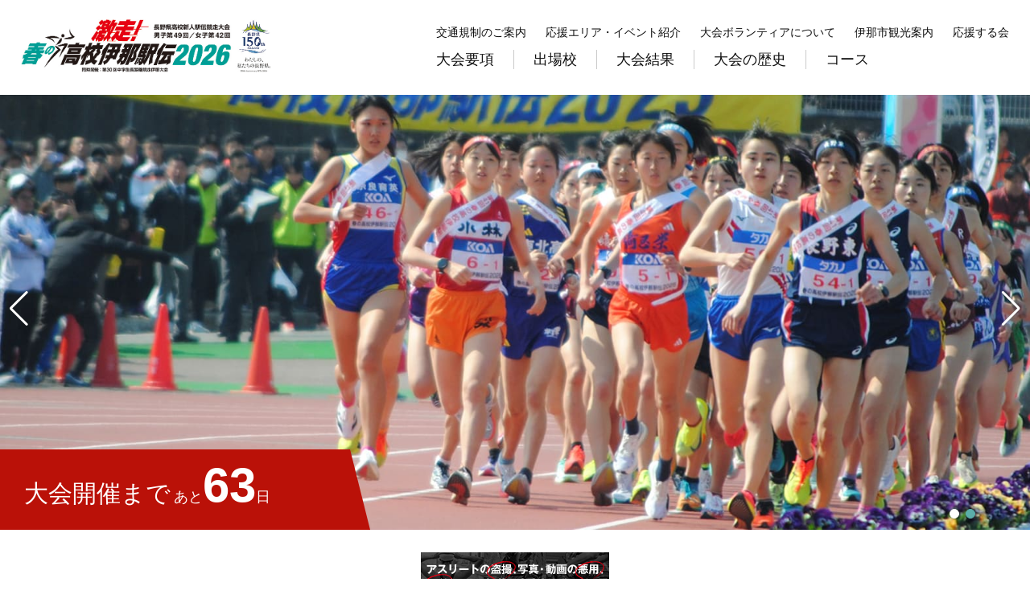

--- FILE ---
content_type: text/html; charset=UTF-8
request_url: https://www.ina-ekiden.jp/
body_size: 11377
content:
<!DOCTYPE html>
<html lang="ja">

<head>
    <!-- Google Tag Manager -->
    <script>
    (function(w, d, s, l, i) {
        w[l] = w[l] || [];
        w[l].push({
            'gtm.start': new Date().getTime(),
            event: 'gtm.js'
        });
        var f = d.getElementsByTagName(s)[0],
            j = d.createElement(s),
            dl = l != 'dataLayer' ? '&l=' + l : '';
        j.async = true;
        j.src =
            'https://www.googletagmanager.com/gtm.js?id=' + i + dl;
        f.parentNode.insertBefore(j, f);
    })(window, document, 'script', 'dataLayer', 'GTM-W6ZQZHC');
    </script>
    <!-- End Google Tag Manager -->

    <meta charset="UTF-8">
    <meta http-equiv="Pragma" content="no-cache">
    <meta http-equiv="Cache-Control" content="no-cache">
    <meta http-equiv="Expires" content="0">
    <meta http-equiv="X-UA-Compatible" content="IE=edge">
    <meta name="viewport" content="width=device-width, user-scalable=no">
    <meta name="copyright" content="Copyright 春の高校伊那駅伝 All rights reserved." />
    <meta name="format-detection" content="telephone=no">

    <!--**********[IEなど対応していないブラウザへの対応]**********-->
    <!--[if lte IE 9]>
<script src="https://www.ina-ekiden.jp/wp/wp-content/themes/inaekiden/common/js/html5shiv.js"></script>
<![endif]-->

    <!--  Title  -->


        <title>春の高校伊那駅伝大会公式サイト</title>
        
    <meta name="description"
        content="「春の高校伊那駅伝」大会公式サイト。長野県内校と全国各地からの強豪校が参加する春の高校伊那駅伝。長野県伊那谷で熱戦が繰り広げられます。 春の高校伊那駅伝の最新情報、結果速報、大会概要、出場校、大会結果、大会の歴史、コースなどを掲載しています。" />
    <meta name="keywords" content="伊那,高校,駅伝,春" />
    <meta property="og:title" content="春の高校伊那駅伝大会公式サイト">
    <meta property="og:type" content="website">
    <meta property="og:description"
        content="「春の高校伊那駅伝」大会公式サイト。長野県内校と全国各地からの強豪校が参加する春の高校伊那駅伝。長野県伊那谷で熱戦が繰り広げられます。 春の高校伊那駅伝の最新情報、結果速報、大会概要、出場校、大会結果、大会の歴史、コースなどを掲載しています。">
    <meta property="og:url" content="https://www.ina-ekiden.jp/">
    <meta property="og:site_name" content="春の高校伊那駅伝">


    <!--**********[OGP]**********-->
    <meta property="og:title" content="春の高校伊那駅伝大会公式サイト" />
    <meta property="og:url" content="https://www.ina-ekiden.jp" />
    <meta property="og:image" content="https://www.ina-ekiden.jp/wpnew/wp-content/themes/inaekiden/common/images/ogp_facebook.jpg" />
    <meta property="og:image:secure_url"
        content="https://www.ina-ekiden.jp/wpnew/wp-content/themes/inaekiden/common/images/ogp_facebook.jpg" />
    <meta property="og:type" content="website" />
    <meta name="og:description"
        content="「春の高校伊那駅伝」大会公式サイト。長野県内校と全国各地からの強豪校が参加する春の高校伊那駅伝。長野県伊那谷で熱戦が繰り広げられます。 春の高校伊那駅伝の最新情報、結果速報、大会概要、出場校、大会結果、大会の歴史、コースなどを掲載しています。" />

    <meta name="twitter:card" content="summary_large_image" />
    <meta name="twitter:domain" content="https://www.ina-ekiden.jp" />
    <meta name="twitter:title" content="春の高校伊那駅伝大会公式サイト" />
    <meta name="twitter:description"
        content="「春の高校伊那駅伝」大会公式サイト。長野県内校と全国各地からの強豪校が参加する春の高校伊那駅伝。長野県伊那谷で熱戦が繰り広げられます。 春の高校伊那駅伝の最新情報、結果速報、大会概要、出場校、大会結果、大会の歴史、コースなどを掲載しています。" />
    <meta name="twitter:image" content="https://www.ina-ekiden.jp/wpnew/wp-content/themes/inaekiden/common/images/ogp_twitter.jpg" />


    <!--**********[favicon]**********-->
    <link rel="author" href="author" />
    <link rel="shortcut icon" href="https://www.ina-ekiden.jp/wpnew/wp-content/themes/inaekiden/common/images/favicon/favicon.ico"
        type="image/x-icon" sizes="16x16 32x32 64x64" />
    <link rel="apple-touch-icon" sizes="180x180"
        href="https://www.ina-ekiden.jp/wpnew/wp-content/themes/inaekiden/common/images/favicon/apple-touch-icon.png">
    <link rel="icon" type="image/png" sizes="32x32"
        href="https://www.ina-ekiden.jp/wpnew/wp-content/themes/inaekiden/common/images/favicon/favicon-32x32.png">
    <link rel="icon" type="image/png" sizes="16x16"
        href="https://www.ina-ekiden.jp/wpnew/wp-content/themes/inaekiden/common/images/favicon/favicon-16x16.png">
    <link rel="manifest" href="https://www.ina-ekiden.jp/wpnew/wp-content/themes/inaekiden/common/images/favicon/site.webmanifest">
    <meta name="msapplication-TileColor" content="#da532c">
    <meta name="theme-color" content="#ffffff">

    <!--  CSS  -->
    <link rel="stylesheet" href="https://use.fontawesome.com/releases/v5.6.4/css/all.css">
    <link href="https://fonts.googleapis.com/css2?family=Noto+Sans+JP:wght@100;300;400;500;700&display=swap"
        rel="stylesheet">
    <link href='https://www.ina-ekiden.jp/wpnew/wp-content/themes/inaekiden/common/css/swiper-bundle.min.css' rel='stylesheet' />
    <link href='https://www.ina-ekiden.jp/wpnew/wp-content/themes/inaekiden/common/css/reset.css' rel='stylesheet' />
    <link href='https://www.ina-ekiden.jp/wpnew/wp-content/themes/inaekiden/common/css/base.css' rel='stylesheet' />
    <link href='https://www.ina-ekiden.jp/wpnew/wp-content/themes/inaekiden/common/css/style.css?20260118210905'
        rel='stylesheet' />
    <link href='https://www.ina-ekiden.jp/wpnew/wp-content/themes/inaekiden/common/css/second.css?20260118210905'
        rel='stylesheet' />
    <link href='https://www.ina-ekiden.jp/wpnew/wp-content/themes/inaekiden/common/css/drawer.css' rel='stylesheet' />





    
    


    <meta name='robots' content='max-image-preview:large' />
<style id='wp-img-auto-sizes-contain-inline-css' type='text/css'>
img:is([sizes=auto i],[sizes^="auto," i]){contain-intrinsic-size:3000px 1500px}
/*# sourceURL=wp-img-auto-sizes-contain-inline-css */
</style>
<style id='wp-emoji-styles-inline-css' type='text/css'>

	img.wp-smiley, img.emoji {
		display: inline !important;
		border: none !important;
		box-shadow: none !important;
		height: 1em !important;
		width: 1em !important;
		margin: 0 0.07em !important;
		vertical-align: -0.1em !important;
		background: none !important;
		padding: 0 !important;
	}
/*# sourceURL=wp-emoji-styles-inline-css */
</style>
<style id='wp-block-library-inline-css' type='text/css'>
:root{--wp-block-synced-color:#7a00df;--wp-block-synced-color--rgb:122,0,223;--wp-bound-block-color:var(--wp-block-synced-color);--wp-editor-canvas-background:#ddd;--wp-admin-theme-color:#007cba;--wp-admin-theme-color--rgb:0,124,186;--wp-admin-theme-color-darker-10:#006ba1;--wp-admin-theme-color-darker-10--rgb:0,107,160.5;--wp-admin-theme-color-darker-20:#005a87;--wp-admin-theme-color-darker-20--rgb:0,90,135;--wp-admin-border-width-focus:2px}@media (min-resolution:192dpi){:root{--wp-admin-border-width-focus:1.5px}}.wp-element-button{cursor:pointer}:root .has-very-light-gray-background-color{background-color:#eee}:root .has-very-dark-gray-background-color{background-color:#313131}:root .has-very-light-gray-color{color:#eee}:root .has-very-dark-gray-color{color:#313131}:root .has-vivid-green-cyan-to-vivid-cyan-blue-gradient-background{background:linear-gradient(135deg,#00d084,#0693e3)}:root .has-purple-crush-gradient-background{background:linear-gradient(135deg,#34e2e4,#4721fb 50%,#ab1dfe)}:root .has-hazy-dawn-gradient-background{background:linear-gradient(135deg,#faaca8,#dad0ec)}:root .has-subdued-olive-gradient-background{background:linear-gradient(135deg,#fafae1,#67a671)}:root .has-atomic-cream-gradient-background{background:linear-gradient(135deg,#fdd79a,#004a59)}:root .has-nightshade-gradient-background{background:linear-gradient(135deg,#330968,#31cdcf)}:root .has-midnight-gradient-background{background:linear-gradient(135deg,#020381,#2874fc)}:root{--wp--preset--font-size--normal:16px;--wp--preset--font-size--huge:42px}.has-regular-font-size{font-size:1em}.has-larger-font-size{font-size:2.625em}.has-normal-font-size{font-size:var(--wp--preset--font-size--normal)}.has-huge-font-size{font-size:var(--wp--preset--font-size--huge)}.has-text-align-center{text-align:center}.has-text-align-left{text-align:left}.has-text-align-right{text-align:right}.has-fit-text{white-space:nowrap!important}#end-resizable-editor-section{display:none}.aligncenter{clear:both}.items-justified-left{justify-content:flex-start}.items-justified-center{justify-content:center}.items-justified-right{justify-content:flex-end}.items-justified-space-between{justify-content:space-between}.screen-reader-text{border:0;clip-path:inset(50%);height:1px;margin:-1px;overflow:hidden;padding:0;position:absolute;width:1px;word-wrap:normal!important}.screen-reader-text:focus{background-color:#ddd;clip-path:none;color:#444;display:block;font-size:1em;height:auto;left:5px;line-height:normal;padding:15px 23px 14px;text-decoration:none;top:5px;width:auto;z-index:100000}html :where(.has-border-color){border-style:solid}html :where([style*=border-top-color]){border-top-style:solid}html :where([style*=border-right-color]){border-right-style:solid}html :where([style*=border-bottom-color]){border-bottom-style:solid}html :where([style*=border-left-color]){border-left-style:solid}html :where([style*=border-width]){border-style:solid}html :where([style*=border-top-width]){border-top-style:solid}html :where([style*=border-right-width]){border-right-style:solid}html :where([style*=border-bottom-width]){border-bottom-style:solid}html :where([style*=border-left-width]){border-left-style:solid}html :where(img[class*=wp-image-]){height:auto;max-width:100%}:where(figure){margin:0 0 1em}html :where(.is-position-sticky){--wp-admin--admin-bar--position-offset:var(--wp-admin--admin-bar--height,0px)}@media screen and (max-width:600px){html :where(.is-position-sticky){--wp-admin--admin-bar--position-offset:0px}}

/*# sourceURL=wp-block-library-inline-css */
</style><style id='global-styles-inline-css' type='text/css'>
:root{--wp--preset--aspect-ratio--square: 1;--wp--preset--aspect-ratio--4-3: 4/3;--wp--preset--aspect-ratio--3-4: 3/4;--wp--preset--aspect-ratio--3-2: 3/2;--wp--preset--aspect-ratio--2-3: 2/3;--wp--preset--aspect-ratio--16-9: 16/9;--wp--preset--aspect-ratio--9-16: 9/16;--wp--preset--color--black: #000000;--wp--preset--color--cyan-bluish-gray: #abb8c3;--wp--preset--color--white: #ffffff;--wp--preset--color--pale-pink: #f78da7;--wp--preset--color--vivid-red: #cf2e2e;--wp--preset--color--luminous-vivid-orange: #ff6900;--wp--preset--color--luminous-vivid-amber: #fcb900;--wp--preset--color--light-green-cyan: #7bdcb5;--wp--preset--color--vivid-green-cyan: #00d084;--wp--preset--color--pale-cyan-blue: #8ed1fc;--wp--preset--color--vivid-cyan-blue: #0693e3;--wp--preset--color--vivid-purple: #9b51e0;--wp--preset--gradient--vivid-cyan-blue-to-vivid-purple: linear-gradient(135deg,rgb(6,147,227) 0%,rgb(155,81,224) 100%);--wp--preset--gradient--light-green-cyan-to-vivid-green-cyan: linear-gradient(135deg,rgb(122,220,180) 0%,rgb(0,208,130) 100%);--wp--preset--gradient--luminous-vivid-amber-to-luminous-vivid-orange: linear-gradient(135deg,rgb(252,185,0) 0%,rgb(255,105,0) 100%);--wp--preset--gradient--luminous-vivid-orange-to-vivid-red: linear-gradient(135deg,rgb(255,105,0) 0%,rgb(207,46,46) 100%);--wp--preset--gradient--very-light-gray-to-cyan-bluish-gray: linear-gradient(135deg,rgb(238,238,238) 0%,rgb(169,184,195) 100%);--wp--preset--gradient--cool-to-warm-spectrum: linear-gradient(135deg,rgb(74,234,220) 0%,rgb(151,120,209) 20%,rgb(207,42,186) 40%,rgb(238,44,130) 60%,rgb(251,105,98) 80%,rgb(254,248,76) 100%);--wp--preset--gradient--blush-light-purple: linear-gradient(135deg,rgb(255,206,236) 0%,rgb(152,150,240) 100%);--wp--preset--gradient--blush-bordeaux: linear-gradient(135deg,rgb(254,205,165) 0%,rgb(254,45,45) 50%,rgb(107,0,62) 100%);--wp--preset--gradient--luminous-dusk: linear-gradient(135deg,rgb(255,203,112) 0%,rgb(199,81,192) 50%,rgb(65,88,208) 100%);--wp--preset--gradient--pale-ocean: linear-gradient(135deg,rgb(255,245,203) 0%,rgb(182,227,212) 50%,rgb(51,167,181) 100%);--wp--preset--gradient--electric-grass: linear-gradient(135deg,rgb(202,248,128) 0%,rgb(113,206,126) 100%);--wp--preset--gradient--midnight: linear-gradient(135deg,rgb(2,3,129) 0%,rgb(40,116,252) 100%);--wp--preset--font-size--small: 13px;--wp--preset--font-size--medium: 20px;--wp--preset--font-size--large: 36px;--wp--preset--font-size--x-large: 42px;--wp--preset--spacing--20: 0.44rem;--wp--preset--spacing--30: 0.67rem;--wp--preset--spacing--40: 1rem;--wp--preset--spacing--50: 1.5rem;--wp--preset--spacing--60: 2.25rem;--wp--preset--spacing--70: 3.38rem;--wp--preset--spacing--80: 5.06rem;--wp--preset--shadow--natural: 6px 6px 9px rgba(0, 0, 0, 0.2);--wp--preset--shadow--deep: 12px 12px 50px rgba(0, 0, 0, 0.4);--wp--preset--shadow--sharp: 6px 6px 0px rgba(0, 0, 0, 0.2);--wp--preset--shadow--outlined: 6px 6px 0px -3px rgb(255, 255, 255), 6px 6px rgb(0, 0, 0);--wp--preset--shadow--crisp: 6px 6px 0px rgb(0, 0, 0);}:where(.is-layout-flex){gap: 0.5em;}:where(.is-layout-grid){gap: 0.5em;}body .is-layout-flex{display: flex;}.is-layout-flex{flex-wrap: wrap;align-items: center;}.is-layout-flex > :is(*, div){margin: 0;}body .is-layout-grid{display: grid;}.is-layout-grid > :is(*, div){margin: 0;}:where(.wp-block-columns.is-layout-flex){gap: 2em;}:where(.wp-block-columns.is-layout-grid){gap: 2em;}:where(.wp-block-post-template.is-layout-flex){gap: 1.25em;}:where(.wp-block-post-template.is-layout-grid){gap: 1.25em;}.has-black-color{color: var(--wp--preset--color--black) !important;}.has-cyan-bluish-gray-color{color: var(--wp--preset--color--cyan-bluish-gray) !important;}.has-white-color{color: var(--wp--preset--color--white) !important;}.has-pale-pink-color{color: var(--wp--preset--color--pale-pink) !important;}.has-vivid-red-color{color: var(--wp--preset--color--vivid-red) !important;}.has-luminous-vivid-orange-color{color: var(--wp--preset--color--luminous-vivid-orange) !important;}.has-luminous-vivid-amber-color{color: var(--wp--preset--color--luminous-vivid-amber) !important;}.has-light-green-cyan-color{color: var(--wp--preset--color--light-green-cyan) !important;}.has-vivid-green-cyan-color{color: var(--wp--preset--color--vivid-green-cyan) !important;}.has-pale-cyan-blue-color{color: var(--wp--preset--color--pale-cyan-blue) !important;}.has-vivid-cyan-blue-color{color: var(--wp--preset--color--vivid-cyan-blue) !important;}.has-vivid-purple-color{color: var(--wp--preset--color--vivid-purple) !important;}.has-black-background-color{background-color: var(--wp--preset--color--black) !important;}.has-cyan-bluish-gray-background-color{background-color: var(--wp--preset--color--cyan-bluish-gray) !important;}.has-white-background-color{background-color: var(--wp--preset--color--white) !important;}.has-pale-pink-background-color{background-color: var(--wp--preset--color--pale-pink) !important;}.has-vivid-red-background-color{background-color: var(--wp--preset--color--vivid-red) !important;}.has-luminous-vivid-orange-background-color{background-color: var(--wp--preset--color--luminous-vivid-orange) !important;}.has-luminous-vivid-amber-background-color{background-color: var(--wp--preset--color--luminous-vivid-amber) !important;}.has-light-green-cyan-background-color{background-color: var(--wp--preset--color--light-green-cyan) !important;}.has-vivid-green-cyan-background-color{background-color: var(--wp--preset--color--vivid-green-cyan) !important;}.has-pale-cyan-blue-background-color{background-color: var(--wp--preset--color--pale-cyan-blue) !important;}.has-vivid-cyan-blue-background-color{background-color: var(--wp--preset--color--vivid-cyan-blue) !important;}.has-vivid-purple-background-color{background-color: var(--wp--preset--color--vivid-purple) !important;}.has-black-border-color{border-color: var(--wp--preset--color--black) !important;}.has-cyan-bluish-gray-border-color{border-color: var(--wp--preset--color--cyan-bluish-gray) !important;}.has-white-border-color{border-color: var(--wp--preset--color--white) !important;}.has-pale-pink-border-color{border-color: var(--wp--preset--color--pale-pink) !important;}.has-vivid-red-border-color{border-color: var(--wp--preset--color--vivid-red) !important;}.has-luminous-vivid-orange-border-color{border-color: var(--wp--preset--color--luminous-vivid-orange) !important;}.has-luminous-vivid-amber-border-color{border-color: var(--wp--preset--color--luminous-vivid-amber) !important;}.has-light-green-cyan-border-color{border-color: var(--wp--preset--color--light-green-cyan) !important;}.has-vivid-green-cyan-border-color{border-color: var(--wp--preset--color--vivid-green-cyan) !important;}.has-pale-cyan-blue-border-color{border-color: var(--wp--preset--color--pale-cyan-blue) !important;}.has-vivid-cyan-blue-border-color{border-color: var(--wp--preset--color--vivid-cyan-blue) !important;}.has-vivid-purple-border-color{border-color: var(--wp--preset--color--vivid-purple) !important;}.has-vivid-cyan-blue-to-vivid-purple-gradient-background{background: var(--wp--preset--gradient--vivid-cyan-blue-to-vivid-purple) !important;}.has-light-green-cyan-to-vivid-green-cyan-gradient-background{background: var(--wp--preset--gradient--light-green-cyan-to-vivid-green-cyan) !important;}.has-luminous-vivid-amber-to-luminous-vivid-orange-gradient-background{background: var(--wp--preset--gradient--luminous-vivid-amber-to-luminous-vivid-orange) !important;}.has-luminous-vivid-orange-to-vivid-red-gradient-background{background: var(--wp--preset--gradient--luminous-vivid-orange-to-vivid-red) !important;}.has-very-light-gray-to-cyan-bluish-gray-gradient-background{background: var(--wp--preset--gradient--very-light-gray-to-cyan-bluish-gray) !important;}.has-cool-to-warm-spectrum-gradient-background{background: var(--wp--preset--gradient--cool-to-warm-spectrum) !important;}.has-blush-light-purple-gradient-background{background: var(--wp--preset--gradient--blush-light-purple) !important;}.has-blush-bordeaux-gradient-background{background: var(--wp--preset--gradient--blush-bordeaux) !important;}.has-luminous-dusk-gradient-background{background: var(--wp--preset--gradient--luminous-dusk) !important;}.has-pale-ocean-gradient-background{background: var(--wp--preset--gradient--pale-ocean) !important;}.has-electric-grass-gradient-background{background: var(--wp--preset--gradient--electric-grass) !important;}.has-midnight-gradient-background{background: var(--wp--preset--gradient--midnight) !important;}.has-small-font-size{font-size: var(--wp--preset--font-size--small) !important;}.has-medium-font-size{font-size: var(--wp--preset--font-size--medium) !important;}.has-large-font-size{font-size: var(--wp--preset--font-size--large) !important;}.has-x-large-font-size{font-size: var(--wp--preset--font-size--x-large) !important;}
/*# sourceURL=global-styles-inline-css */
</style>

<style id='classic-theme-styles-inline-css' type='text/css'>
/*! This file is auto-generated */
.wp-block-button__link{color:#fff;background-color:#32373c;border-radius:9999px;box-shadow:none;text-decoration:none;padding:calc(.667em + 2px) calc(1.333em + 2px);font-size:1.125em}.wp-block-file__button{background:#32373c;color:#fff;text-decoration:none}
/*# sourceURL=/wp-includes/css/classic-themes.min.css */
</style>
<link rel='stylesheet' id='wp-pagenavi-css' href='https://www.ina-ekiden.jp/wpnew/wp-content/plugins/wp-pagenavi/pagenavi-css.css?ver=2.70' type='text/css' media='all' />
<link rel="https://api.w.org/" href="https://www.ina-ekiden.jp/wp-json/" /><link rel="EditURI" type="application/rsd+xml" title="RSD" href="https://www.ina-ekiden.jp/wpnew/xmlrpc.php?rsd" />
<meta name="generator" content="WordPress 6.9" />
</head>

<body class="drawer drawer--right">

    <!-- Google Tag Manager (noscript) -->
    <noscript><iframe src="https://www.googletagmanager.com/ns.html?id=GTM-W6ZQZHC" height="0" width="0"
            style="display:none;visibility:hidden"></iframe></noscript>
    <!-- End Google Tag Manager (noscript) -->

    <header>
        <button type="button" class="drawer-toggle drawer-hamburger">
            <span class="sr-only">toggle navigation</span>
            <span class="drawer-hamburger-icon"></span>
        </button>
        <nav class="drawer-nav" role="navigation">
            <ul class="drawer-menu">
                <li>
                    <div class="drawer-menu_inner">
                        <a class="drawer-menu-item" href="https://www.ina-ekiden.jp/about">大会要項</a>
                    </div>
                </li>
                <li>
                    <div class="drawer-menu_inner">
                        <a class="drawer-menu-item" href="https://www.ina-ekiden.jp/entry">出場校</a>
                    </div>
                </li>
                <li>
                    <div class="drawer-menu_inner">
                        <a class="drawer-menu-item" href="https://www.ina-ekiden.jp/kekka">大会結果</a>
                    </div>
                </li>
                <li>
                    <div class="drawer-menu_inner">
                        <a class="drawer-menu-item" href="https://www.ina-ekiden.jp/history">大会の歴史</a>
                    </div>
                </li>
                <li>
                    <div class="drawer-menu_inner">
                        <a class="drawer-menu-item" href="https://www.ina-ekiden.jp/course">コース</a>
                    </div>
                </li>
                <li>
                    <div class="drawer-menu_inner-sub">
                        <a class="drawer-menu-item" href="https://www.ina-ekiden.jp/access">交通規制のご案内</a>
                    </div>
                </li>
                <li>
                    <div class="drawer-menu_inner-sub">
                        <a class="drawer-menu-item" href="https://www.ina-ekiden.jp/event">応援エリア・イベント紹介</a>
                    </div>
                </li>
                <li>
                    <div class="drawer-menu_inner-sub">
                        <a class="drawer-menu-item" href="https://www.ina-ekiden.jp/volunteer">大会ボランティアについて</a>
                    </div>
                </li>
                <li>
                    <div class="drawer-menu_inner-sub">
                        <a class="drawer-menu-item" href="https://www.ina-ekiden.jp/kankou">伊那市観光案内</a>
                    </div>
                </li>
                <li>
                    <div class="drawer-menu_inner-sub">
                        <a class="drawer-menu-item" href="https://www.adcm.jp/ekiden/" target="_blank">応援する会</a>
                    </div>
                </li>
            </ul>
        </nav>

    </header>

    <main>


        <section id="top">
            <div class="main">
                <div class="logo">

                    <figure style="width: 310px;">
                        <a href="https://www.ina-ekiden.jp/">
                            <img src="https://www.ina-ekiden.jp/wpnew/wp-content/themes/inaekiden/common/images/ekiden-rogo2026.jpg">
                        </a>
                    </figure>


                </div>
                <div class="pc-menu">
                    <ul class="sub-nav">
                        <li><a href="https://www.ina-ekiden.jp/access">
                                <p>交通規制のご案内</p>
                            </a></li>
                        <li><a href="https://www.ina-ekiden.jp/event">
                                <p>応援エリア・イベント紹介</p>
                            </a></li>
                        <li><a href="https://www.ina-ekiden.jp/volunteer">
                                <p>大会ボランティアについて</p>
                            </a></li>
                        <li><a href="https://www.ina-ekiden.jp/kankou">
                                <p>伊那市観光案内</p>
                            </a></li>
                        <li><a href="https://www.adcm.jp/ekiden/" target="_blank">
                                <p>応援する会</p>
                            </a></li>
                    </ul>
                    <ul class="main-nav">
                        <li><a href="https://www.ina-ekiden.jp/about">
                                <p>大会要項</p>
                            </a></li>
                        <li><a href="https://www.ina-ekiden.jp/entry">
                                <p>出場校</p>
                            </a></li>
                        <li><a href="https://www.ina-ekiden.jp/kekka">
                                <p>大会結果</p>
                            </a></li>
                        <li><a href="https://www.ina-ekiden.jp/history">
                                <p>大会の歴史</p>
                            </a></li>
                        <li><a href="https://www.ina-ekiden.jp/course">
                                <p>コース</p>
                            </a></li>
                    </ul>
                </div>
            </div>
        </section>
<section id="head-slide">
    <div class="swiper">
        <div class="swiper-wrapper">


            <div class="swiper-slide">
                <img src="https://www.ina-ekiden.jp/wpnew/wp-content/themes/inaekiden/common/images/slide2026_01.jpg" alt="スライドイメージ">
            </div>
            <div class="swiper-slide">
                <img src="https://www.ina-ekiden.jp/wpnew/wp-content/themes/inaekiden/common/images/slide2026_02.jpg" alt="スライドイメージ">
            </div>



        </div>
        <!-- If we need pagination -->
        <div class="swiper-pagination"></div>
        <!-- If we need navigation buttons -->
        <div class="swiper-button-prev"></div>
        <div class="swiper-button-next"></div>
    </div>






            <!-- 大会前：カウントダウン表示 -->
        <div class="timelimit">
            <div class="timelimit-inner">
                <div class="timelimit-txt">
                    <h1 class="inblk">大会開催まで</h1>
                    <h2 class="inblk">あと<span class="counter"></span>日</h2>
                </div>
            </div>
        </div>

        <!-- 3/23以降は出力しない -->






</section>

<p>&nbsp;</p>
<div class="banner" style="width: 234px; margin: 10px auto; text-align: center;">
  <a href="https://www.joc.or.jp/about/savesport/" target="_blank" style="display: block; font-size: 12px; line-height: 18px;">
    <img src="https://www.ina-ekiden.jp/wpnew/wp-content/themes/inaekiden/common/images/JOC_234x60.jpg" alt="JOC_アスリートへの写真・動画による性的ハラスメント防止の取り組みについて">
    JOC 公益財団法人日本オリンピック委員会<br>アスリートへの写真・動画による<br>性的ハラスメント防止の取り組みについて
  </a>
</div>


<section id="news">
    <div class="wrapper">
        <div class="news-top">
            <div class="news-title">
                <div class="news-title-txt">
                    <h1>NEWS</h1>
                    <h2>新着情報</h2>
                </div>
            </div>
            <div class="list-btn">
                <a href="https://www.ina-ekiden.jp/news/">一覧を見る</a>
            </div>
        </div>
        <div class="news-list">
            <ul>




                            
                <a href="https://www.ina-ekiden.jp/news/post-944/"><li>
                    <div class="news-blk">
                        <div class="date">2025年12月25日</div>
                        <div class="headline">伊那市安心安全メールに「春の高校伊那駅伝」のカテゴリーを追加しました。                        </div>
                    </div>
                </li></a>

                
                <a href="https://www.ina-ekiden.jp/news/post-935/"><li>
                    <div class="news-blk">
                        <div class="date">2025年12月18日</div>
                        <div class="headline">伊那駅伝2026大会の要項等を公開                        </div>
                    </div>
                </li></a>

                
                <a href="https://www.ina-ekiden.jp/news/post-907/"><li>
                    <div class="news-blk">
                        <div class="date">2025年12月4日</div>
                        <div class="headline">2026大会テレビ放送決定！                        </div>
                    </div>
                </li></a>

                
                <a href="https://www.ina-ekiden.jp/news/order_ina_ekiden_2025/"><li>
                    <div class="news-blk">
                        <div class="date">2025年3月22日</div>
                        <div class="headline">2025大会オーダー表(男女)を掲載しました                        </div>
                    </div>
                </li></a>

                
                <a href="https://www.ina-ekiden.jp/news/post-628/"><li>
                    <div class="news-blk">
                        <div class="date">2025年2月21日</div>
                        <div class="headline">報道取材についてのお願い                        </div>
                    </div>
                </li></a>

                



            </ul>

        </div>
    </div>
</section>

<section id="tournament">
    <a href="https://www.ina-ekiden.jp/entry">
        <div class="wrapper">
            <div class="midashi">
                <h1 class="arrow type">本大会<br class="sp">出場校一覧</h1>
            </div>
        </div>
    </a>
</section>

<section id="other">
    <div class="wrapper">
        <div class="sponser-blk">
            <h1>主催</h1>
            <p>春の高校伊那駅伝実行委員会・長野県・長野県教育委員会・長野県高等学校体育連盟・長野陸上競技協会・信濃毎日新聞社・(公財)信毎文化事業財団・伊那市・伊那市教育委員会</p>

            <div class="rogo-cont" style="max-width: 320px;">
              <figure><a href="https://www.shinmai.co.jp/" target="_blank"><img
                src="https://www.ina-ekiden.jp/wpnew/wp-content/themes/inaekiden/common/images/shinmai.jpg" alt="信濃毎日新聞社"></a>
              </figure>
            </div>
        </div>

        <div class="sponser-blk">
            <h1>共催</h1>
            <div class="rogo-blk">
                <div class="rogo-cont">
                    <figure><a href="https://www.nbs-tv.co.jp/" target="_blank"><img
                                src="https://www.ina-ekiden.jp/wpnew/wp-content/themes/inaekiden/common/images/nbs.jpg" alt="長野放送"></a></figure>
                </div>
            </div>
        </div>

        <div class="sponser-blk">
            <h1>特別協賛</h1>
            <div class="rogo-blk">
                <div class="rogo-cont2">
                    <figure><a href="https://www.kantenpp.co.jp/" target="_blank"><img
                                src="https://www.ina-ekiden.jp/wpnew/wp-content/themes/inaekiden/common/images/kantenpp.jpg" alt="伊那食品工業株式会社"></a>
                    </figure>
                </div>
                <div class="rogo-cont2">
                    <figure><a href="https://www.takano-net.co.jp/" target="_blank"><img
                                src="https://www.ina-ekiden.jp/wpnew/wp-content/themes/inaekiden/common/images/takano.jpg" alt="タカノ株式会社"></a></figure>
                </div>
                <div class="rogo-cont2">
                    <figure><a href="https://www.kitz.co.jp/" target="_blank"><img
                                src="https://www.ina-ekiden.jp/wpnew/wp-content/themes/inaekiden/common/images/kitz.jpg" alt="株式会社キッツ"></a></figure>
                </div>
                <div class="rogo-cont2">
                    <figure><a href="https://www.koaglobal.com/" target="_blank"><img
                                src="https://www.ina-ekiden.jp/wpnew/wp-content/themes/inaekiden/common/images/koa.jpg" alt="ＫＯＡ株式会社"></a></figure>
                </div>
                <div class="rogo-cont2">
                    <figure><a href="https://www.nhkspg.co.jp/" target="_blank"><img
                                src="https://www.ina-ekiden.jp/wpnew/wp-content/themes/inaekiden/common/images/nhk.jpg" alt="日本発条株式会社(ニッパツ)"></a></figure>
                </div>
            </div>
        </div>




        <div class="sponser-blk">
            <h1>協賛</h1>
            <div class="rogo-blk">
                <div class="rogo-cont3">
                    <figure><a href="https://www.ms-ins.com/" target="_blank"><img src="https://www.ina-ekiden.jp/wpnew/wp-content/themes/inaekiden/common/images/k-01.jpg" alt="三井住友海上火災保険株式会社"></a></figure>
                </div>
                <div class="rogo-cont3">
                    <figure><a href="https://shinkin-kyokai.com/" target="_blank"><img src="https://www.ina-ekiden.jp/wpnew/wp-content/themes/inaekiden/common/images/k-02.jpg" alt="一般社団法人長野県信用金庫協会"></a></figure>
                </div>
                <div class="rogo-cont3">
                    <figure><a href="https://www.82lease.co.jp/" target="_blank"><img src="https://www.ina-ekiden.jp/wpnew/wp-content/themes/inaekiden/common/images/k-03.jpg" alt="八十二リース株式会社"></a></figure>
                </div>
                <div class="rogo-cont3">
                    <figure><a href="https://www.matsumoto-u.ac.jp/" target="_blank"><img src="https://www.ina-ekiden.jp/wpnew/wp-content/themes/inaekiden/common/images/k-04.jpg" alt="松本大学"></a></figure>
                </div>
                <div class="rogo-cont3">
                    <figure><a href="https://www.sun-kk.co.jp/" target="_blank"><img src="https://www.ina-ekiden.jp/wpnew/wp-content/themes/inaekiden/common/images/k-05.jpg" alt="サン工業株式会社"></a></figure>
                </div>
                <div class="rogo-cont3">
                    <figure><a href="https://yamaura.co.jp/" target="_blank"><img src="https://www.ina-ekiden.jp/wpnew/wp-content/themes/inaekiden/common/images/k-06.jpg" alt="株式会社ヤマウラ"></a></figure>
                </div>
                <div class="rogo-cont3">
                    <figure><a href="https://www.shinwa-cont.com/" target="_blank"><img src="https://www.ina-ekiden.jp/wpnew/wp-content/themes/inaekiden/common/images/k-07.jpg" alt="伸和コントロールズ株式会社"></a></figure>
                </div>
                <div class="rogo-cont3">
                    <figure><a href="https://spri.co.jp/" target="_blank"><img src="https://www.ina-ekiden.jp/wpnew/wp-content/themes/inaekiden/common/images/k-08.jpg" alt="株式会社綜合印刷"></a></figure>
                </div>
                <div class="rogo-cont3">
                    <figure><a href="https://youki.co.jp/" target="_blank"><img src="https://www.ina-ekiden.jp/wpnew/wp-content/themes/inaekiden/common/images/k-09.jpg" alt="ユウキ食品株式会社"></a></figure>
                </div>
                <div class="rogo-cont3">
                    <figure><a href="https://www.ja-kamiina.iijan.or.jp/" target="_blank"><img src="https://www.ina-ekiden.jp/wpnew/wp-content/themes/inaekiden/common/images/k-10.jpg" alt="JA上伊那"></a></figure>
                </div>
                <div class="rogo-cont3">
                    <figure><a href="https://www.ja-kyosai.or.jp/" target="_blank"><img src="https://www.ina-ekiden.jp/wpnew/wp-content/themes/inaekiden/common/images/k-11.jpg" alt="JA共済"></a></figure>
                </div>
                <div class="rogo-cont3">
                    <figure><a href="https://www.elieskitanoya.jp/" target="_blank"><img src="https://www.ina-ekiden.jp/wpnew/wp-content/themes/inaekiden/common/images/k-12.jpg" alt="株式会社キタノヤ電器"></a></figure>
                </div>
                <div class="rogo-cont3">
                    <figure><a href="https://www.panasonic.com/jp/company/pmj.html" target="_blank"><img src="https://www.ina-ekiden.jp/wpnew/wp-content/themes/inaekiden/common/images/k-13.jpg" alt="パナソニックマーケティングジャパン株式会社"></a></figure>
                </div>
                <div class="rogo-cont3">
                    <figure><a href="https://www.fujifilm.com/ffgs/ja" target="_blank"><img src="https://www.ina-ekiden.jp/wpnew/wp-content/themes/inaekiden/common/images/k-14.jpg" alt="富士フイルムグローバルグラフィックシステムズ株式会社"></a></figure>
                </div>
                <div class="rogo-cont3">
                    <figure><a href="https://www.fujifilm.com/fb/company/fbj" target="_blank"><img src="https://www.ina-ekiden.jp/wpnew/wp-content/themes/inaekiden/common/images/k-15.jpg" alt="富士フイルムビジネスイノベーションジャパン株式会社"></a></figure>
                </div>
                <div class="rogo-cont3">
                    <figure><a href="http://www.nagano-arcs.jp/member/%E6%A0%AA%E5%BC%8F%E4%BC%9A%E7%A4%BE%E4%BF%A1%E8%B6%8A%E3%83%AF%E3%82%AD%E3%82%BF/" target="_blank"><img src="https://www.ina-ekiden.jp/wpnew/wp-content/themes/inaekiden/common/images/k-16.jpg" alt="株式会社信越ワキタ"></a></figure>
                </div>
                <div class="rogo-cont3">
                    <figure><a href="https://housing.adcm.jp/ina/" target="_blank"><img src="https://www.ina-ekiden.jp/wpnew/wp-content/themes/inaekiden/common/images/k-17.jpg" alt="伊那ハウジングセンター"></a></figure>
                </div>
                <div class="rogo-cont3">
                    <figure><a href="https://www.nishizawa.co.jp/" target="_blank"><img src="https://www.ina-ekiden.jp/wpnew/wp-content/themes/inaekiden/common/images/k-18.jpg" alt="株式会社ニシザワ"></a></figure>
                </div>
                <div class="rogo-cont3">
                    <figure><a href="https://www.ntp-toyota-shinshu.com/" target="_blank"><img src="https://www.ina-ekiden.jp/wpnew/wp-content/themes/inaekiden/common/images/k-19.jpg" alt="NTPトヨタ信州株式会社"></a></figure>
                </div>
                <div class="rogo-cont3">
                    <figure><a href="https://www.logitec.co.jp/inas/" target="_blank"><img src="https://www.ina-ekiden.jp/wpnew/wp-content/themes/inaekiden/common/images/k-20.jpg" alt="ロジテックINAソリューションズ株式会社"></a></figure>
                </div>
                <div class="rogo-cont3">
                    <figure><a href="https://www.maruichi.com/" target="_blank"><img src="https://www.ina-ekiden.jp/wpnew/wp-content/themes/inaekiden/common/images/k-21.jpg" alt="株式会社マルイチ産商"></a></figure>
                </div>
                <div class="rogo-cont3">
                    <figure><a href="https://jr-central.co.jp/" target="_blank"><img src="https://www.ina-ekiden.jp/wpnew/wp-content/themes/inaekiden/common/images/k-22.jpg" alt="東海旅客鉄道株式会社"></a></figure>
                </div>
                <div class="rogo-cont3">
                  <figure><a href="http://www.taimei-chem.co.jp/" target="_blank"><img src="https://www.ina-ekiden.jp/wpnew/wp-content/themes/inaekiden/common/images/k-23.jpg" alt="大明科学工業株式会社"></a></figure>
                </div>
                <div class="rogo-cont3">
                  <figure><a href="https://www.mbl.co.jp/" target="_blank"><img src="https://www.ina-ekiden.jp/wpnew/wp-content/themes/inaekiden/common/images/k-24.jpg" alt="株式会社医学生物学研究所"></a></figure>
                </div>
                <div class="rogo-cont3">
                    <figure></figure>
                </div>
            </div>
        </div>


        <div class="sponser-blk">
            <h1>大会協力</h1>
            <div class="rogo-blk">
              <div class="rogo-cont4">
                  <figure><a href="https://adidas-group.jp/" target="_blank"><img src="https://www.ina-ekiden.jp/wpnew/wp-content/themes/inaekiden/common/images/tk-1.jpg" alt="アディダスジャパン株式会社"></a></figure>
              </div>
              <div class="rogo-cont4">
                  <figure><a href="https://www.nagano-kanko-gakuseifuku.com/" target="_blank"><img src="https://www.ina-ekiden.jp/wpnew/wp-content/themes/inaekiden/common/images/tk-2.jpg" alt="長野菅公学生服株式会社"></a></figure>
              </div>
              <div class="rogo-cont4">
                  <figure><a href="https://www.sekisui.co.jp/" target="_blank"><img src="https://www.ina-ekiden.jp/wpnew/wp-content/themes/inaekiden/common/images/tk-3.jpg" alt="積水化学工業株式会社"></a></figure>
              </div>
              <div class="rogo-cont4">
                  <figure><a href="https://www.sekisui-hs.co.jp/" target="_blank"><img src="https://www.ina-ekiden.jp/wpnew/wp-content/themes/inaekiden/common/images/tk-4.jpg" alt="セキスイハイム信越株式会社"></a></figure>
              </div>
              <div class="rogo-cont4">
                  <figure><a href="https://www.wacoalholdings.jp/index.html" target="_blank"><img src="https://www.ina-ekiden.jp/wpnew/wp-content/themes/inaekiden/common/images/tk-5.jpg" alt="株式会社ワコール"></a></figure>
              </div>
              <div class="rogo-cont4">
                  <figure></figure>
              </div>
            </div>
        </div>


        <div class="twitter">
            <h2>
              <div style="width:48px; margin:0 auto;">
                <svg viewBox="0 0 24 24" aria-hidden="true" class="r-1cvl2hr r-4qtqp9 r-yyyyoo r-1472mwg r-dnmrzs r-bnwqim r-1plcrui r-lrvibr r-lrsllp">
                  <g><path d="M18.244 2.25h3.308l-7.227 8.26 8.502 11.24H16.17l-5.214-6.817L4.99 21.75H1.68l7.73-8.835L1.254 2.25H8.08l4.713 6.231zm-1.161 17.52h1.833L7.084 4.126H5.117z"></path></g>
                </svg>
              </div>
            </h2>
            <div class="twitter-blk">

                <a class="twitter-timeline" data-height="500" href="https://twitter.com/inaekiden?ref_src=twsrc%5Etfw">Tweets by
                    inaekiden</a>
                <script async src="https://platform.twitter.com/widgets.js" charset="utf-8"></script>

            </div>

            <p class="twitter_policy">
                <a href="https://www.ina-ekiden.jp/wpnew/wp-content/themes/inaekiden/common/files/twitter_policy.pdf" target="_blank">
                X運用ポリシー[PDF]</a>
            </p>
        </div>
    </div>
</section>


















<div id="btn_top">
            <a href="#" class="pagetop"><div class="pagetop__arrow"></div></a>
        </div>
    </main>

    <footer>
        <div class="foot-menu">
            <div class="wrapper">
                <ul class="foot-main-nav">
                        <li><a href="https://www.ina-ekiden.jp/about"><p>大会要項</p></a></li>
                        <li><a href="https://www.ina-ekiden.jp/entry"><p>出場校</p></a></li>
                        <li><a href="https://www.ina-ekiden.jp/kekka"><p>大会結果</p></a></li>
                        <li><a href="https://www.ina-ekiden.jp/history"><p>大会の歴史</p></a></li>
                        <li><a href="https://www.ina-ekiden.jp/course"><p>コース</p></a></li>
                </ul>
                <ul class="foot-sub-nav">
                        <li><a href="https://www.ina-ekiden.jp/access"><p>交通規制のご案内</p></a></li>
                        <li><a href="https://www.ina-ekiden.jp/event"><p>応援エリア・イベント紹介</p></a></li>
                        <li><a href="https://www.ina-ekiden.jp/volunteer"><p>大会ボランティアについて</p></a></li>
                        <li><a href="https://www.ina-ekiden.jp/kankou"><p>伊那市観光案内</p></a></li>
                        <li><a href="https://www.adcm.jp/ekiden/" target="_blank"><p>応援する会</p></a></li>
                </ul>
            </div>
        </div>
        <div class="foot-title">
            <div class="wrapper">
                <div class="ft-title-txt">春の高校伊那駅伝実行委員会</div>
            </div>
        </div>
        <div class="foot-address">
            <div class="wrapper">
                <h1>お問い合わせ</h1>
                <p>春の高校伊那駅伝実行委員会 事務局</p>
                <p>TEL.0265-78-4111<br class="sp">（8:30～17:15 ※土・日・祝日を除く）　<br class="sp">FAX.0265-78-5778　<br class="sp">E-mail：<a href="mailto:spr@inacity.jp">spr@inacity.jp</a></p>
                <p>〒396-8617　長野県伊那市下新田3050　<br class="sp">伊那市役所 健康福祉部 スポーツ課内</p>
            </div>
        </div>
        <div class="copyright">
            <div class="wrapper">
                <p>Copyright 春の高校伊那駅伝 All rights reserved.</p>
            </div>
        </div>
    </footer>


    <!--********** JavaScript **********-->
    <script src="https://code.jquery.com/jquery-3.6.0.min.js" integrity="sha256-/xUj+3OJU5yExlq6GSYGSHk7tPXikynS7ogEvDej/m4=" crossorigin="anonymous"></script>

    <!--  JavaScript  -->
    <script src="https://www.ina-ekiden.jp/wpnew/wp-content/themes/inaekiden/common/js/swiper-bundle.min.js"> </script>
    <script src="https://www.ina-ekiden.jp/wpnew/wp-content/themes/inaekiden/common/js/script.js" type="text/javascript"> </script>
    <script src="https://www.ina-ekiden.jp/wpnew/wp-content/themes/inaekiden/common/js/html5shiv.js" type="text/javascript"></script>
    <script src="https://www.ina-ekiden.jp/wpnew/wp-content/themes/inaekiden/common/js/iscroll.js"></script>
    <script src="https://www.ina-ekiden.jp/wpnew/wp-content/themes/inaekiden/common/js/drawer.js"></script>

<script type="speculationrules">
{"prefetch":[{"source":"document","where":{"and":[{"href_matches":"/*"},{"not":{"href_matches":["/wpnew/wp-*.php","/wpnew/wp-admin/*","/wpnew/wp-content/uploads/*","/wpnew/wp-content/*","/wpnew/wp-content/plugins/*","/wpnew/wp-content/themes/inaekiden/*","/*\\?(.+)"]}},{"not":{"selector_matches":"a[rel~=\"nofollow\"]"}},{"not":{"selector_matches":".no-prefetch, .no-prefetch a"}}]},"eagerness":"conservative"}]}
</script>
<script id="wp-emoji-settings" type="application/json">
{"baseUrl":"https://s.w.org/images/core/emoji/17.0.2/72x72/","ext":".png","svgUrl":"https://s.w.org/images/core/emoji/17.0.2/svg/","svgExt":".svg","source":{"concatemoji":"https://www.ina-ekiden.jp/wpnew/wp-includes/js/wp-emoji-release.min.js?ver=6.9"}}
</script>
<script type="module">
/* <![CDATA[ */
/*! This file is auto-generated */
const a=JSON.parse(document.getElementById("wp-emoji-settings").textContent),o=(window._wpemojiSettings=a,"wpEmojiSettingsSupports"),s=["flag","emoji"];function i(e){try{var t={supportTests:e,timestamp:(new Date).valueOf()};sessionStorage.setItem(o,JSON.stringify(t))}catch(e){}}function c(e,t,n){e.clearRect(0,0,e.canvas.width,e.canvas.height),e.fillText(t,0,0);t=new Uint32Array(e.getImageData(0,0,e.canvas.width,e.canvas.height).data);e.clearRect(0,0,e.canvas.width,e.canvas.height),e.fillText(n,0,0);const a=new Uint32Array(e.getImageData(0,0,e.canvas.width,e.canvas.height).data);return t.every((e,t)=>e===a[t])}function p(e,t){e.clearRect(0,0,e.canvas.width,e.canvas.height),e.fillText(t,0,0);var n=e.getImageData(16,16,1,1);for(let e=0;e<n.data.length;e++)if(0!==n.data[e])return!1;return!0}function u(e,t,n,a){switch(t){case"flag":return n(e,"\ud83c\udff3\ufe0f\u200d\u26a7\ufe0f","\ud83c\udff3\ufe0f\u200b\u26a7\ufe0f")?!1:!n(e,"\ud83c\udde8\ud83c\uddf6","\ud83c\udde8\u200b\ud83c\uddf6")&&!n(e,"\ud83c\udff4\udb40\udc67\udb40\udc62\udb40\udc65\udb40\udc6e\udb40\udc67\udb40\udc7f","\ud83c\udff4\u200b\udb40\udc67\u200b\udb40\udc62\u200b\udb40\udc65\u200b\udb40\udc6e\u200b\udb40\udc67\u200b\udb40\udc7f");case"emoji":return!a(e,"\ud83e\u1fac8")}return!1}function f(e,t,n,a){let r;const o=(r="undefined"!=typeof WorkerGlobalScope&&self instanceof WorkerGlobalScope?new OffscreenCanvas(300,150):document.createElement("canvas")).getContext("2d",{willReadFrequently:!0}),s=(o.textBaseline="top",o.font="600 32px Arial",{});return e.forEach(e=>{s[e]=t(o,e,n,a)}),s}function r(e){var t=document.createElement("script");t.src=e,t.defer=!0,document.head.appendChild(t)}a.supports={everything:!0,everythingExceptFlag:!0},new Promise(t=>{let n=function(){try{var e=JSON.parse(sessionStorage.getItem(o));if("object"==typeof e&&"number"==typeof e.timestamp&&(new Date).valueOf()<e.timestamp+604800&&"object"==typeof e.supportTests)return e.supportTests}catch(e){}return null}();if(!n){if("undefined"!=typeof Worker&&"undefined"!=typeof OffscreenCanvas&&"undefined"!=typeof URL&&URL.createObjectURL&&"undefined"!=typeof Blob)try{var e="postMessage("+f.toString()+"("+[JSON.stringify(s),u.toString(),c.toString(),p.toString()].join(",")+"));",a=new Blob([e],{type:"text/javascript"});const r=new Worker(URL.createObjectURL(a),{name:"wpTestEmojiSupports"});return void(r.onmessage=e=>{i(n=e.data),r.terminate(),t(n)})}catch(e){}i(n=f(s,u,c,p))}t(n)}).then(e=>{for(const n in e)a.supports[n]=e[n],a.supports.everything=a.supports.everything&&a.supports[n],"flag"!==n&&(a.supports.everythingExceptFlag=a.supports.everythingExceptFlag&&a.supports[n]);var t;a.supports.everythingExceptFlag=a.supports.everythingExceptFlag&&!a.supports.flag,a.supports.everything||((t=a.source||{}).concatemoji?r(t.concatemoji):t.wpemoji&&t.twemoji&&(r(t.twemoji),r(t.wpemoji)))});
//# sourceURL=https://www.ina-ekiden.jp/wpnew/wp-includes/js/wp-emoji-loader.min.js
/* ]]> */
</script>
</body>
</html>


--- FILE ---
content_type: text/css
request_url: https://www.ina-ekiden.jp/wpnew/wp-content/themes/inaekiden/common/css/reset.css
body_size: 1000
content:
@charset "utf-8";
/* ================================================================ */
/*  style info : リセット及びフォントサイズ							*/
/* ================================================================ */
/* 
	html5doctor.com Reset Stylesheet
	v1.6.1
	Last Updated: 2010-09-17
	Author: Richard Clark - http://richclarkdesign.com 
	Twitter: @rich_clark
*/
 
html, body, div, span, object, iframe,
h1, h2, h3, h4, h5, h6, p, blockquote, pre,
abbr, address, cite, code,
del, dfn, em, img, ins, kbd, q, samp,
small, strong, sub, sup, var,
b, i,
dl, dt, dd, ol, ul, li,
fieldset, form, label, legend,
table, caption, tfoot, thead, 
article, aside, canvas, details, figcaption, figure, 
footer, header, hgroup, menu, nav, section, summary,
time, mark, audio, video {
	padding: 0;
	border: 0;
	outline: 0;
	font-size: 100%;
	vertical-align: baseline;
	margin: 0;
    font-style: normal;
}
 
article,aside,details,figcaption,figure,
footer,header,hgroup,menu,nav,section { 
    display:block;
}
 
nav ul {
    list-style:none;
	padding:0 ;
}
 
blockquote, q {
    quotes:none;
}
 
blockquote:before, blockquote:after,
q:before, q:after {
    content:'';
    content:none;
}
.clear_both {
	clear: both;
}

a {
    margin:0;
    padding:0;
    font-size:100%;
    vertical-align:baseline;
    background:transparent;
}

h1, h2, h3, h4, h5, h6 {
	font-size:100%;
	font-weight:normal;
}

address{
	font-style:normal ;
}


/* ************************************ */
/*  CSS3								*/
/* ************************************ */
/* テキストシャドウ */
.text_shadow {
	text-shadow: 1px 1px 3px #000;
}

/* ボックスシャドウ */
.box_shadow {
	-moz-box-shadow: 1px 1px 3px #000;
	-webkit-box-shadow: 1px 1px 3px #000;
	box-shadow: 1px 1px 3px #000;
}

/* ボックスシャドウ内側 */
.box_shadow_in {
	-moz-box-shadow: inset 1px 1px 3px #000;
	-webkit-box-shadow: inset 1px 1px 3px #000;
	box-shadow: inset 1px 1px 3px #000;
}

/* 角丸 */
.round {
	border-radius: 2px; 
	-webkit-border-radius: 2px;
	-moz-border-radius: 2px; 
}

/* トランジション */
.animation {
	-webkit-transition: 1.5s;
	-moz-transition: 1.5s;
	-o-transition: 1.5s;
	transition: 1.5s;
}

/* 透明 */
.alpha {
	filter: alpha(opacity=25);
	-moz-opacity:0.25;
	opacity:0.25;
}

/* 背景のみ透明 */
.bg_alpha {
	background-color:rgba(255,255,255,0.2);
}


--- FILE ---
content_type: text/css
request_url: https://www.ina-ekiden.jp/wpnew/wp-content/themes/inaekiden/common/css/base.css
body_size: 1002
content:
@charset "UTF-8";

/* ================================================ */
/*  Base																						*/
/* ================================================ */

body{
    -webkit-text-size-adjust: 100%;
    color: #292929;
    font-family: 游ゴシック体, 'Yu Gothic', YuGothic, 'ヒラギノ角ゴシック Pro', 'Hiragino Kaku Gothic Pro', メイリオ, Meiryo, Osaka, 'ＭＳ Ｐゴシック', 'MS PGothic', sans-serif;
    padding: 0;
    height: auto;
    font-size: 16px;
}

img {
width: 100%;
}


/*++++++++++++++++++++++++++
	Link : Text
+++++++++++++++++
a{ 				text-decoration:none 			; color:#000000 ;}
a:link{ 	text-decoration:none 			; color:#000000 ;}

a:visited{text-decoration:none 			; color:#000000 ;}
a:hover{ 	text-decoration:underline:; color:#000000 ;}
a:active {text-decoration:none 			; color:#000000 ;}

+++++++++*/
/*++++++++++++++++++++++++++
	Link : Img
++++++++++++++++++++++++++*/
/*  PC  */
@media screen and (min-width: 641px){
	a:hover img {
		filter: alpha(opacity=75);
		-moz-opacity:0.75;
		opacity:0.75;
	}
	a:hover{
		filter: alpha(opacity=75);
		-moz-opacity:0.75;
		opacity:0.75;
	}

	/* hover */
	.hover,
	a.hover{
		text-decoration:none ;
		-webkit-transition: background-color 0.4s linear;
		-moz-transition: background-color 0.4s linear;
		-o-transition: background-color 0.4s linear;
		transition: background-color 0.4s linear;

		filter: alpha(opacity=100);
		-moz-opacity:1;
		opacity:1;
	}
}


/*++++++++++++++++++++++++++
	SP : Only
++++++++++++++++++++++++++*/
/*  PC  */
.sp{ display:none ; }

/*  SP  */
@media screen and (max-width: 767px){
	.sp{ display:block ; }
}


/*++++++++++++++++++++++++++
	改行
++++++++++++++++++++++++++*/
@media screen and (min-width: 768px){
  .br-pc { display:block; }
  .br-sp { display:none; }
}
@media screen and (max-width: 768px){
  .br-pc { display:none; }
  .br-sp { display:block; }
}

/*++++++++++++++++++++++++++
	Float
++++++++++++++++++++++++++*/
.floatL { float: left; }
.floatR { float: right; }


dl,dt,dd,ul,ol,li{
	margin: 0px;
	padding: 0px;
	list-style:none;
}

/*++++++++++++++++++++++++++
	汎用クラス
++++++++++++++++++++++++++*/


/*  回り込み  */
.floatL { float: left; }
.floatR {
	float: right;
	padding-left: 10px;
}
td {
	text-align: left;
}
th {
	font-weight: normal;
	text-align: center;
}
.clear_both {
	clear: both;
}
.indent {
	text-indent: -1em;
	padding-left: 1em;
}
section {
clear: both;
margin: 0;
padding: 0;
}



/*++++++++++++++++++++++++++
	テーブル
++++++++++++++++++++++++++

.table {
	font-size: 13px;
	line-height: 1.5em;
	border-top-width: 1px;
	border-left-width: 0px;
	border-top-style: dotted;
	border-left-style: solid;
	border-top-color: #CCCCCC;
	border-left-color: #CCCCCC;
}
.table td {
	border-right-width: 0px;
	border-bottom-width: 1px;
	border-right-style: solid;
	border-bottom-style: dotted;
	border-right-color: #CCCCCC;
	border-bottom-color: #CCCCCC;
	padding: 5px;
}
.table th {
	border-right-width: 0px;
	border-bottom-width: 1px;
	border-right-style: solid;
	border-bottom-style: dotted;
	border-right-color: #CCCCCC;
	border-bottom-color: #CCCCCC;
	font-weight: normal;
	text-align: center;
	padding: 5px;
	background-color: #EAF5FB;
}

*/





--- FILE ---
content_type: text/css
request_url: https://www.ina-ekiden.jp/wpnew/wp-content/themes/inaekiden/common/css/style.css?20260118210905
body_size: 3197
content:
@charset "UTF-8";

/*++++++++++++++++++++++++++
	背景
++++++++++++++++++++++++++*/

.wrapper {
    font-family: "Noto Sans JP", "游ゴシック体", YuGothic, "Yu Gothic M", "游ゴシック Medium", "Yu Gothic Medium", "ヒラギノ角ゴ ProN W3", "Hiragino Kaku Gothic ProN W3";
    max-width: 1000px;
    width: 92%;
    margin: auto;
}
.wrapper img{
    vertical-align: bottom;
}
body{
    background-color: #fff;
    color: #0f0f0f;
    overflow-x: hidden;
}
/*++++++++++++++++++++++++++
	ボタン
++++++++++++++++++++++++++*/

a{text-decoration:none; color:#0f0f0f;}
a:link{text-decoration:none; color:#0f0f0f;}
a:visited{text-decoration:none; color:#0f0f0f;}
a:hover{text-decoration:none; color:#0f0f0f;}
a:active {text-decoration:none; color:#0f0f0f;}

/*++++++++++++++++++++++++++
	共通コンテンツ
++++++++++++++++++++++++++*/
header{
    display: none;
}
.sp{
    display: none;
}
.pc{
    display:block;
}
@media only screen and (max-width: 800px) {
.sp{
     display: inline-block;
}
.pc{
     display: none;
}
header{
    display: block;
}
}
/*++++++++++++++++++++++++++
top
++++++++++++++++++++++++++*/
#top {
    position: fixed;
    z-index: 10;
    width: 100%;
    background-color: #fff;
    padding: 24px 0;
}
#top .main{
    display: flex;
    flex-wrap: nowrap;
    justify-content: space-between;
    align-items: center;
    width: 96%;
    margin: auto;
}
#top .main .logo figure{
    /* width: 240px; */
    width: 330px;
}
#top .main .main-nav{
    display: flex;
    flex-wrap: nowrap;
    justify-content:right;
}
#top .main .main-nav li{
    border-right: solid 1px #CBCBCB;
    box-sizing: border-box;
    margin-right: 1.5em;
    padding-right: 1.5em;
}
#top .main .main-nav li:last-child{
    border-right: none;
    margin-right: 0;
    padding-right: 0;
}
#top .main .main-nav li p{
    font-size: 18px;
}
#top .main .sub-nav{
    display: flex;
    flex-wrap: nowrap;
    justify-content:right;
    margin-bottom: 12px;
}
#top .main .sub-nav li{
    margin-right: 1.5em;
}
#top .main .sub-nav li:last-child{
    margin-right: 0;
}
#top .main .sub-nav li p{
    font-size: 14px;
}
@media only screen and (max-width: 1050px) {
    #top .main .main-nav li p{
        font-size: 16px;
    }
    #top .main .sub-nav li p{
        font-size: 12px;
    }
}
@media only screen and (max-width: 800px) {
    #top {
        padding: 12px 0;
    }
    .pc-menu{
        display: none;
    }
}
/*++++++++++++++++++++++++++
	ヘッダー
++++++++++++++++++++++++++*/
#head-slide{
    padding-top: 110px;
    position: relative;
}
#head-slide .timelimit{
    position: absolute;
    bottom: 0;
    left: 0;
    z-index: 1;
}
#head-slide .timelimit .timelimit-inner{
    width: 460px; /* 幅 */
	height: 0px;
	border-bottom: 100px solid #BA1108; /* 高さ */
	border-right: 25px solid transparent; /* 右側下辺の伸び */
	box-sizing: border-box;
}
#head-slide .timelimit .timelimit-txt .inblk{
    display: inline-block;
}
#head-slide .timelimit .timelimit-txt{
    color: #fff;
    margin-left: 30px;
    padding: 10px 0;
}
#head-slide .timelimit .timelimit-txt h1{
    font-size: 30px;
    font-weight: 500;
}
#head-slide .timelimit .timelimit-txt h2{
    font-size: 18px;
    font-weight: 500;
}
#head-slide .timelimit .timelimit-txt h2 span{
    font-size: 60px;
    font-weight: 700;
}
#head-slide .timelimit .timelimit-txt h3{
    font-size: 50px;
    font-weight: 700;
}

#head-slide .swiper .swiper-slide img{
    width: 100%;
    object-fit: cover;
    vertical-align: top;
}
#head-slide .swiper-pagination-bullets{
    text-align: right;
    left: inherit;
    right: 5%;
}
#head-slide .swiper-pagination-bullet{
    border:solid 1px #fff;
    background-color: #fff;
    width: 10px;
    height: 10px;
    opacity: 1;
}
#head-slide .swiper-pagination-bullet-active{
    background-color: #5BAEAA;
    border:solid 1px #5BAEAA;
}
#head-slide .swiper-button-prev::after{
    color: #fff;
}
#head-slide .swiper-button-next::after{
    color: #fff;
}
@media only screen and (max-width: 800px) {
    #head-slide{
        padding-top: 80px;
    }
    #head-slide .timelimit .timelimit-inner{
        width: 230px;
        border-bottom: 120px solid #BA1108;
        border-right: 25px solid transparent;
    }
    #head-slide .timelimit .timelimit-txt .inblk{
        display: block;
    }
    #head-slide .timelimit .timelimit-txt h1{
        font-size: 23px;
    }
    #head-slide .timelimit .timelimit-txt h2{
        font-size: 16px;
    }
    #head-slide .timelimit .timelimit-txt h2 span{
        font-size: 52px;
    }
    #head-slide .timelimit .timelimit-txt h3{
        font-size: 36px;
        line-height: 1.2em;
    }
    #head-slide .swiper .swiper-slide img{
        height: 500px;
    }
}
/*++++++++++++++++++++++++++
news
++++++++++++++++++++++++++*/
#news{
    padding: 100px 0;
}
#news .news-top{
    position: relative;
    display: flex;
    flex-wrap: wrap;
    justify-content: space-between;
    align-items: end;
}
#news .news-top .news-title .news-title-txt h1{
    font-size: 60px;
    font-weight: 700;
    color: #5BAEAA;
}
#news .news-top .news-title .news-title-txt h2{
    font-size: 15px;
    font-weight: 500;
}
#news .list-btn a {
    background: #00918A;
    border-radius: 3px;
    position: relative;
    margin: 0 auto;
    padding: 10px 50px;
    color: #fff;
    font-size: 17px;
}
#news .list-btn a:after {
    content: '';
    width: 0;
    height: 0;
    border-style: solid;
    border-width: 4px 0 4px 5px;
    margin-left: 10px;
    margin-bottom: 5px;
    border-color: transparent transparent transparent #fff;
    position: absolute;
    top: calc(50% - 2px);
    right: 10px;
}
#news .news-list{
    margin-top: 60px;
}
#news .news-list li{
    border-bottom: solid 1px #E3E3E3;
}
#news .news-list li:first-child{
    border-top: solid 1px #e3e3e3;
}
#news .news-list li .news-blk{
    display: flex;
    flex-wrap: wrap;
    justify-content: left;
    padding: 25px 0;
    position: relative;
}
#news .news-list li .news-blk::after{
    content: '';
    width: 0;
    height: 0;
    border-style: solid;
    border-width: 6px 0 6px 7px;
    margin-left: 10px;
    margin-bottom: 5px;
    border-color: transparent transparent transparent #00918A;
    position: absolute;
    top: calc(50% - 3px);
    right: 10px;
}
#news .news-list li .news-blk .date{
    font-size: 16px;
    font-weight: 500;
    color: #6F6F6F;
    margin-right: 3em;
    padding: 0 0 0 10px;
}
#news .news-list li .news-blk .headline{
    font-size: 16px;
    line-height: 1.7em;
    padding: 0 20px 0 10px;
}
@media only screen and (max-width: 800px) {
    #news .news-top .news-title{
        width: 100%;
        margin-bottom: 50px;
    }
    #news .news-list li .news-blk .date{
        font-size: 15px;
        width: 100%;
        margin-right: 0;
        margin-bottom: 10px;
    }
}
/*++++++++++++++++++++++++++
tournament
++++++++++++++++++++++++++*/
#tournament{
    background-image: url(../images/ichiran-bg.jpg?230725);
}
#tournament .midashi{
    padding: 100px 0;
}
#tournament .midashi h1{
    font-size: 60px;
    font-weight: 500;
    text-align: center;
    color: #fff;
}
#tournament .midashi .arrow{
	position: relative;
	vertical-align: middle;
}
#tournament .midashi .arrow::before,
#tournament .midashi .arrow::after{
	position: absolute;
	top: 0;
	bottom: 0;
	right: calc(50% - 5.2em);
	margin: auto;
	content: "";
	vertical-align: middle;
}
#tournament .midashi .type::before{
	box-sizing: border-box;
	width: 46px;
	height: 46px;
	border: 1px solid #fff;
	-webkit-border-radius: 50%;
	border-radius: 50%;
}
#tournament .midashi .type::after{
    margin-right: 10px;
	box-sizing: border-box;
	width: 9px;
	height: 9px;
	border: 6px solid transparent;
	border-left: 9px solid #fff;
}
@media only screen and (max-width: 800px) {
    #tournament .midashi{
        padding: 70px 0;
    }
    #tournament .midashi h1{
        font-size: 45px;
    }
    #tournament .midashi .arrow::before,
    #tournament .midashi .arrow::after{
        right: calc(50% - 3.8em);
    }
    #tournament .midashi .type::before{
        width: 40px;
        height: 40px;
    }
    #tournament .midashi .type::after{
        margin-right: 10px;
        width: 8px;
        height: 8px;
        border: 5px solid transparent;
        border-left: 8px solid #fff;
    }
}
/*++++++++++++++++++++++++++
other
++++++++++++++++++++++++++*/
#other{
    padding: 100px 0;
}
#other .sponser-blk{
    margin-bottom: 80px;
}
#other .sponser-blk h1{
    font-size: 30px;
    font-weight: 500;
    color: #5BAEAA;
    margin-bottom: 20px;
}
#other .sponser-blk p{
    font-size: 18px;
    line-height: 1.8em;
}
#other .sponser-blk .rogo-blk{
    display: flex;
    flex-wrap: wrap;
    justify-content: left;
}
#other .sponser-blk .rogo-blk .rogo-cont{
    width: 320px;
    /* width: 32%; */
    margin-right: 2%;
}
#other .sponser-blk .rogo-blk .rogo-cont2{
  width: 180px;
  /* width: 230px; */
  /* width: 23%; */
  margin-right: 2%;
}
#other .sponser-blk .rogo-blk .rogo-cont3{
  width: 180px;
  /* width: 18%; */
  margin-right: 2%;
  margin-bottom: 2%;
}
#other .sponser-blk .rogo-blk .rogo-cont4{
  width: 180px;
  /* width: 14.6%; */
  margin-right: 2%;
  /* margin-bottom: 2%; */
}

@media only screen and (max-width: 768px) {
  #other .sponser-blk .rogo-blk .rogo-cont{
    margin: 10px auto;
  }
  #other .sponser-blk .rogo-blk .rogo-cont2{
    margin: 10px auto;
    width: 230px;
  }
  #other .sponser-blk .rogo-blk .rogo-cont3{
    width: 160px;
    flex-direction:row;
    margin: 10px auto;
  }
  #other .sponser-blk .rogo-blk .rogo-cont4{
    width: 160px;
    flex-direction:row;
    margin: 10px auto;
  }

}
#other .sponser-blk .rogo-blk .rogo-cont3 img{
    /* border: solid 1px lightgray; */
  }
#other .sponser-blk .rogo-blk .rogo-cont4 img{
    /* border: solid 1px lightgray; */
  }
#other .sponser-blk .rogo-blk .rogo-cont:nth-child(4){
    margin-right: 0;
}
#other .twitter h2{
    font-size: 50px;
    font-weight: 700;
    color: #5BAEAA;
    margin-bottom: 20px;
    text-align: center;
}
#other .twitter .twitter-blk{
    max-width: 600px;
    margin: auto;
}

#other .twitter .twitter_policy{
    font-size: 14px;
    text-align: center;
    margin: 10px 0 0 0;
}



@media only screen and (max-width: 800px) {
    #other .sponser-blk h1{
        font-size: 25px;
        margin-bottom: 15px;
    }
    #other .sponser-blk p{
        font-size: 16px;
    }
}
/*++++++++++++++++++++++++++
	footer
++++++++++++++++++++++++++*/
footer .foot-menu{
    background-color: #f0f0f0;
    padding: 25px 0;
}
footer .foot-menu .foot-main-nav{
    margin-bottom: 15px;
}
footer .foot-menu .foot-main-nav,
footer .foot-menu .foot-sub-nav{
    display: flex;
    flex-wrap: nowrap;
    justify-content: center;
}
footer .foot-menu .foot-main-nav li{
    border-right: solid 1px #CBCBCB;
    margin-right: 25px;
    padding-right: 25px;
}
footer .foot-menu .foot-main-nav li:last-child{
    border-right: none;
    margin-right: 0;
    padding-right: 0;
}
footer .foot-menu .foot-main-nav li a{
    font-size: 16px;
}
footer .foot-menu .foot-sub-nav li{
    margin-right: 25px;
}
footer .foot-menu .foot-sub-nav li:last-child{
    margin-right: 0;
}
footer .foot-menu .foot-sub-nav li a{
    font-size: 14px;
}
footer .foot-title{
    background-color: #33b1ab;
    padding: 10px 0;
}
footer .foot-title .ft-title-txt{
    font-size: 20px;
    font-weight: 400;
    text-align: center;
    color: #fff;
}
footer .foot-address{
    background-color: #dbf2f0;
    padding: 15px 0;
}
footer .foot-address h1{
    font-size: 18px;
    font-weight: 500;
    color: #33b1ab;
    text-align: center;
    margin-bottom: 5px;
}
footer .foot-address p{
    font-size: 14px;
    font-weight: 300;
    line-height: 1.7em;
    text-align: center;
}
footer .foot-address p a{
    color: #33b1ab;
    text-decoration: underline;
}
footer .copyright{
    padding: 8px 0;
}
footer .copyright p{
    font-size: 11px;
    font-weight: 300;
    text-align: center;
}
@media only screen and (max-width: 800px) {
    footer .foot-menu{
        display: none;
    }
    footer .foot-title .ft-title-txt{
        font-size: 18px;
    }
    footer .foot-address p{
        margin-bottom: 10px;
    }
    footer .foot-address p:last-child{
        margin-bottom: 0;
    }
}

/*--------------------------------------
    pagetop
---------------------------------------*/
#btn_top {
    position: fixed;
    right: 40px;
    z-index: 10;
    width: 60px;
    cursor: pointer;
}
.pagetop {
    height: 50px;
    width: 50px;
    background: #5BAEAA;
    border-radius: 50%;
    display: flex;
    justify-content: center;
    align-items: center;
    z-index: 2;
}

.pagetop__arrow {
    height: 10px;
    width: 10px;
    border-top: 3px solid #fff;
    border-right: 3px solid #fff;
    transform: translateY(20%) rotate(-45deg);
}
@media screen and (max-width: 780px) {
    #btn_top {
        width: 50px;
        right: 20px;
    }
}



/*--------------------------------------
    wp-pagenavi
---------------------------------------*/

.wp-pagenavi {
	clear: both;
	text-align:center;
    padding: 30px 0 0 0;
}

.wp-pagenavi .pages{
    display: none;

}
.wp-pagenavi a, .wp-pagenavi span {
	color: #999 !important;
	background-color: #FFF !important;
	border: solid 1px #e0e0d2 !important;
	padding: 8px 15px !important;
	margin: 0 2px !important;
	white-space: nowrap;
	-moz-border-radius: 3px;
	-webkit-border-radius: 3px;
	border-radius: 3px;
	-webkit-transition: 0.2s ease-in-out;
	-moz-transition: 0.2s ease-in-out;
	-o-transition: 0.2s ease-in-out;
	transition: 0.2s ease-in-out;
	text-align: center;
	text-decoration:none;
}
.wp-pagenavi a:hover{
    color:#FFF !important;
    background-color:#999 !important;
    border-color:#999 !important;
    }
.wp-pagenavi span.current{
	color: #FFF !important;
	background-color: #848484 !important;
	border-color: #cdcdcd !important;
    }
.wp-pagenavi .nextpostslink{
    border: 0px;
}
.wp-pagenavi .previouspostslink{
    border: 0px;
}

/*注目記事*/

.tyumoku{
    background-color: #ff0d0013;
}

.tyumoku .headline span{
    background-color: #ff0d00;
    color: #FFF;
    padding: 3px 10px;
    margin-right: 8px;
    border-radius: 3px;
    font-size: 12px;
}


--- FILE ---
content_type: text/css
request_url: https://www.ina-ekiden.jp/wpnew/wp-content/themes/inaekiden/common/css/second.css?20260118210905
body_size: 1767
content:
@charset "UTF-8";

/*++++++++++++++++++++++++++
s-header
++++++++++++++++++++++++++*/
#s-header {
    padding-top: 110px;
}

#s-header .s-head-bg {
    background-image: url(../images/pagebg-youko.jpg);
    background-position: center;
    background-repeat: no-repeat;
    background-size: cover;
    padding: 70px 0;
    margin-bottom: 100px;
}

#s-header .s-head-title {
    font-size: 40px;
    font-weight: 500;
    line-height: 1.7em;
    text-align: center;
    color: #fff;
}

@media only screen and (max-width: 800px) {
    #s-header {
        padding-top: 80px;
    }

    #s-header .s-head-title {
        font-size: 30px;
    }
}

/*++++++++++++++++++++++++++
second
++++++++++++++++++++++++++*/
#second .s-content {
    margin-bottom: 100px;
}

#second .news p {
    margin-bottom: 20px;
}

#second .clm_2 {
    display: flex;
    flex-wrap: wrap;
    justify-content: space-between;
}

#second .clm_2 .clm_2_left {
    width: 60%;
}

#second .clm_2 .clm_2_right {
    width: 35%;
}

#second .img figure {
    width: 100%;
    margin-bottom: 5px;
}

#second .img {
    margin-bottom: 25px;
}

#second .img .caption {
    font-size: 15px;
    font-weight: 300;
    text-align: center;
}

#second .c-red {
    color: #ff0000;
}


#second .wp-element-caption {
    font-size: 13px !important;
    text-align: center !important;
    margin-inline: auto !important;
    max-inline-size: max-content !important;
}


/*
タイトル
*/


#second h2 {
    font-size: 25px;
    border-left: 7px #009e96 solid;
    color: #009e96;
    margin-bottom: 25px;
    line-height: 1.7em;
    padding: 0 0 0 15px;
    font-weight: bold;
}

#second h3 {
    position: relative;
    font-size: 22px;
    color: #009e96;
    line-height: 1.7em;
    margin: 20px 0 5px 0;
    border-bottom: #ccc 1px solid;
    padding: 0 0 5px;
}

#second h4 {
    font-size: 18px;
    color: #1f1f1f;
    margin: 0 0 25px 0;
    line-height: 1.7em;
    padding: 5px 8px;
    background-color: #eee;
}

#second h5 {
    font-size: 18px;
    color: #1f1f1f;
    line-height: 1.7em;
    margin: 0 0 5px 0;
}

#second h5::before {
    content: "■";
    font-size: 18px;
    color: #009e96;
    margin: 0 3px 0 0;
}

#second a {
    color: #ff0000;
    text-decoration: underline;
}


/*新着の日付*/
#second time {
    font-size: 14px;
    margin: -10px 0 20px 0;
    text-align: right;
    display: block;

}

#second .newsbackpage {
    text-align: center;
}




/*+++++++++++++table+++++++++++++++
*/
.no-scroll table {
    width: 100%;
    border-spacing: inherit;
    border-bottom: 1px solid #ccc;
    overflow: hidden;
}

.no-scroll table tbody {
    display: table-row-group;
}

.no-scroll table tr {
    border-top: 1px solid #ccc;
    display: table-row;
}

.no-scroll table th {
    text-align: center;
    vertical-align: top;
    width: 12em;
    font-size: 16px;
    font-weight: 700;
}

.no-scroll table td {
    vertical-align: middle;
    line-height: 1.7em;
}
.no-scroll table td em {
    color: #00918A;

}

.no-scroll table th,
.no-scroll table td {
    display: table-cell;
    padding: 20px 0;
    height: auto !important;
    border: 0px;
}

.no-scroll table dl dt {
    clear: both;
    width: 100px;
    float: left;
    color: #009e96;
    margin-bottom: 10px;
}

.no-scroll table dl dd {
    float: left;
    margin-bottom: 10px;
}

.no-scroll table strong {
    font-weight: 700;
}

.no-scroll table a {
    color: #ff0000;
    text-decoration: underline;
}

.no-scroll table a.blank::before {
    content: '';
    display: inline-block;
    padding: 0 0 0 5px;
    background-image: url(../images/icon_blank.jpg);
    background-repeat: no-repeat;
    background-size: contain;
    width: 1em;
    height: 1em;
    vertical-align: middle;
}

.no-scroll table a.file::before {
    content: '';
    display: inline-block;
    padding: 0 0 0 5px;
    background-image: url(../images/icon_file.jpg);
    background-repeat: no-repeat;
    background-size: contain;
    width: 1em;
    height: 1em;
    vertical-align: middle;
}

@media only screen and (max-width: 800px) {
    .no-scroll table {
        border-bottom: none;
    }

    .no-scroll table tr {
        border-top: none;
    }

    .no-scroll table th {
        background-color: #eee;
        padding: 5px;
        margin: 10px 0 10px;
    }

    .no-scroll table td {
        padding: 0 0 10px;
    }

    .no-scroll table th,
    .no-scroll table td {
        display: block;
        width: 100% !important;
        height: auto !important;
    }
}



/*+++++++++++++table2+++++++++++++++*/


.scroll table {
    width: 100%;
    max-width: 1000px;
    border-spacing: inherit;
    border-bottom: 1px solid #ccc;
}

.scroll table tbody {
    width: 100%;
}

.scroll table tr {
    border-top: 1px solid #ccc !important;
    display: table-row;
}

.scroll table th {
    text-align: center;
    vertical-align: top;
    width: 12em;
    font-size: 16px;
    font-weight: 700;
    background-color: #ccecea;
    white-space: nowrap;
}

.scroll table td {
    vertical-align: middle;
    line-height: 1.7em;
}

.scroll table th,
.scroll table td {
    padding: 20px 5px;
    height: auto !important;
    border: 0px;
}

.scroll table dl dt {
    clear: both;
    width: 100px;
    float: left;
    color: #009e96;
    margin-bottom: 10px;
    border: 0px;
}

.scroll table dl dd {
    float: left;
    margin-bottom: 10px;
    border: 0px;
}

.scroll table strong {
    font-weight: 700;
}


@media only screen and (max-width: 800px) {


    .scroll table {
        width: 800px !important;
        border-spacing: inherit;
        border-bottom: 1px solid #ccc;
        overflow: auto;
    }

    .scroll table tbody {
        display: table-row-group;
    }


}










.se_footerspace {
    height: 70px;
}


/*ニュースの次のページへ*/

.news_next {
    margin: auto;
    padding: 20px 0;
    font-size: 15px;
    display: flex;
    flex-direction: row;
    flex-wrap: wrap;
    justify-content: center;

}

.news_next p {
    /*padding: 0 15px;*/
    min-width: 7em;
    text-align: center;
}

/*ボタン*/


.list-btn a {
    background: #00918A;
    border-radius: 3px;
    position: relative;
    margin: 0 auto;
    padding: 10px 50px;
    color: #fff;
    font-size: 17px;
    width: 95%;
    max-width: 450px;
    color: #fff !important;
    text-decoration: none !important;
}

.list-btn a:after {
    content: '';
    width: 0;
    height: 0;
    border-style: solid;
    border-width: 4px 0 4px 5px;
    margin-left: 10px;
    margin-bottom: 5px;
    border-color: transparent transparent transparent #fff;
    position: absolute;
    top: calc(50% - 2px);
    right: 10px;
}


/*googlemap*/

.googlemap {
    max-width: 600px;
    width: 100%;
    position: relative;
    padding-bottom: 46.25%;
    padding-top: 30px;
    height: 0;
    overflow: hidden;
    margin: 0 auto 30px;
}

.googlemap iframe,
.googlemap object,
.googlemap embed {
    position: absolute;
    top: 0;
    left: 0;
    width: 100%;
    height: 100%;
}

--- FILE ---
content_type: text/css
request_url: https://www.ina-ekiden.jp/wpnew/wp-content/themes/inaekiden/common/css/drawer.css
body_size: 2774
content:
/*!
 * jquery-drawer v3.2.2
 * Flexible drawer menu using jQuery, iScroll and CSS.
 * http://git.blivesta.com/drawer
 * License : MIT
 * Author : blivesta <design@blivesta.com> (http://blivesta.com/)
 */

/*!------------------------------------*\
    Base
\*!------------------------------------*/


@media screen and (min-width: 800px) {
    .drawermenu {
        display: none;
        z-index: 500
}
}
@media screen and (max-width: 780px) {
    .drawermenu {
        display: block;
        z-index: 500
}
}
.d-menu{
    display: none;
}
@media screen and (max-width: 800px) {
    .d-menu{
        display: block;
    }
}
.drawer-open {
    overflow: hidden !important;
}
.drawer-logo {
    width: 200px;
    margin: auto;
    padding: 20px 0;
}
.drawer-nav {
    position: fixed;
    z-index: 101;
    top: 0;
    overflow: hidden;
    width: 500px;
    height: 100%;
    color: #222;
    background-color: #fff;
}
.drawer-nav .drawer-menu_inner a {
    color: #000;
    font-size: 20px;
    font-weight: 500;
}
.drawer-nav .drawer-menu_inner-sub a {
    color: #000;
    font-size: 16px;
    font-weight: 500;
}
.drawer-nav .drawer-menu_inner a::after{
    content: '';
    display: inline-block;
    vertical-align:middle;
    width: 0;
    height: 0;
    border-style: solid;
    border-width: 5px 0 5px 6px;
    margin-left: 10px;
    margin-bottom: 5px;
    border-color: transparent transparent transparent #00918A;
}
.drawer-nav .drawer-menu_inner-sub a::after{
    content: '';
    display: inline-block;
    vertical-align:middle;
    width: 0;
    height: 0;
    border-style: solid;
    border-width: 3px 0 3px 4px;
    margin-left: 6px;
    margin-bottom: 5px;
    border-color: transparent transparent transparent #00918A;
}
.drawer-menu {
    margin: 0;
    padding: 100px 10% 50px;
    list-style: none;
    align-items: center;
}
/* 追加でスクロール！？ */
.drawer-nav ul{
    overflow: auto;
  -webkit-overflow-scrolling: touch;
}
.drawer-menu li {
    margin-bottom: 25px;
    text-align: left;
    letter-spacing: 0.1em;
}
.drawer-menu li:last-child{
    margin-bottom: 0;
}
.drawer-nav .menu-logo{
    max-width: 300px;
    width: 80%;
    margin: 0 auto 30px;
    padding-top: 120px;
}
/* デザイン */


/* デザインend */

@media screen and (max-width: 800px) {
    .drawer-nav {
        width: 300px;
    }
}

.drawer-nav .close {
    border: 1px solid #aaaaaa;
    margin: 10px;
    padding: 10px;
    text-align: center;
    cursor: pointer;
}
.drawer-menu-item {
    text-decoration: none;
    color: #131313;
    transition-duration: 0.2s;
}
.drawer-menu-item:hover {
    text-decoration: none;
    background-color: transparent;
}
/*! overlay */
.drawer-overlay {
    position: fixed;
    z-index: 5;
    top: 0;
    left: 0;
    display: none;
    width: 100%;
    height: 100%;
    background-color: rgba(255, 255, 255, 0.7);
}
.drawer-open .drawer-overlay {
    display: block;
}
/*!------------------------------------*\
    Top
\*!------------------------------------*/

.drawer--top .drawer-nav {
    top: -100%;
    left: 0;
    width: 100%;
    height: auto;
    max-height: 100%;
    -webkit-transition: top .6s cubic-bezier(0.190, 1.000, 0.220, 1.000);
    transition: top .6s cubic-bezier(0.190, 1.000, 0.220, 1.000);
}

.drawer--top.drawer-open .drawer-nav {
    top: 0px;
}

.drawer--top .drawer-hamburger,
.drawer--top.drawer-open .drawer-hamburger {
    right: 0;
}

.drawer--top.drawer-open .drawer-nav {
    top: 0;
    overflow: auto;
    -webkit-overflow-scrolling: touch;
}

.drawer--left.drawer-open .drawer-nav,
.drawer--left .drawer-hamburger,
.drawer--left.drawer-open .drawer-navbar .drawer-hamburger {
    left: 0;
    overflow: auto;
    -webkit-overflow-scrolling: touch;
}

.drawer--right.drawer-open .drawer-nav,
.drawer--right .drawer-hamburger,
.drawer--right.drawer-open .drawer-navbar .drawer-hamburger {
    right: 0;
    overflow: auto;
    -webkit-overflow-scrolling: touch;
}





/*!------------------------------------*\
    Left
\*!------------------------------------*/

.drawer--left .drawer-nav {
    left: -100%;
    -webkit-transition: left 3s cubic-bezier(0.190, 1.000, 0.220, 1.000);
    transition: left 3s cubic-bezier(0.190, 1.000, 0.220, 1.000);
}

.drawer--left.drawer-open .drawer-nav,
.drawer--left .drawer-hamburger,
.drawer--left.drawer-open .drawer-navbar .drawer-hamburger {
    left: 0;
}

.drawer--left.drawer-open .drawer-hamburger {
    left: 100%;
}

/*!------------------------------------*\
    Right
\*!------------------------------------*/

.drawer--right .drawer-nav {
    right: -100%;
    -webkit-transition: right 1s cubic-bezier(0,0,1,1);
    transition: right 1s cubic-bezier(0,0,1,1);
}

.drawer--right.drawer-open .drawer-nav,
.drawer--right .drawer-hamburger,
.drawer--right.drawer-open .drawer-navbar .drawer-hamburger {
    right: 0px;
    top: 0px;
}

.drawer--right.drawer-open .drawer-hamburger {
    right: 0px;
}
@media screen and (max-width:800px ) {
.drawer--right .drawer-nav {
    right: -100%;
    -webkit-transition: right .6s cubic-bezier(.25,0,.75,.99);
    transition: right .6s cubic-bezier(.25,0,.75,.99);
}
}
/*!------------------------------------*\
    Hamburger
\*!------------------------------------*/

.drawer-hamburger {
    position: fixed;
    z-index: 104;
    top: 0;
    display: block;
    box-sizing: content-box;
    width: 2rem;
    height: 70px;
    padding: 0;
    /*padding-top: 21px;
    padding-bottom: 30px;*/
    padding-right: 1.5rem;
    padding-left: 1.5rem;
    margin: 0 ;
    -webkit-transition: all .6s cubic-bezier(0.190, 1.000, 0.220, 1.000);
    transition: all .6s cubic-bezier(0.190, 1.000, 0.220, 1.000);
    -webkit-transform: translate3d(0, 0, 0);
    transform: translate3d(0, 0, 0);
    border: 0;
    outline: 0;
      background-color: transparent;
    /*background:#fff;*/
    /*border-radius: 50px;*/
}

.drawer-hamburger:hover {
    cursor: pointer;
      background-color: transparent;
    /*background-color: #fff;*/
}

.drawer-hamburger-icon {
    position: relative;
    display: block;
    margin-top: 0px;
}

.drawer-hamburger-icon,
.drawer-hamburger-icon:before,
.drawer-hamburger-icon:after {
    width: 100%;
    height: 2px;
    -webkit-transition: all .6s cubic-bezier(0.190, 1.000, 0.220, 1.000);
    transition: all .6s cubic-bezier(0.190, 1.000, 0.220, 1.000);
    background-color: #40918B;
}

.drawer-hamburger-icon:before,
.drawer-hamburger-icon:after {
    position: absolute;
    top: -11px;
    left: 0;
    content: ' ';
}

.drawer-hamburger-icon:after {
    top: 11px;
}

.drawer-open .drawer-hamburger-icon {
    background-color: transparent;
}

.drawer-open .drawer-hamburger-icon:before,
.drawer-open .drawer-hamburger-icon:after {
    top: 0px;
}

.drawer-open .drawer-hamburger-icon:before {
    -webkit-transform: rotate(45deg);
    transform: rotate(45deg);
}

.drawer-open .drawer-hamburger-icon:after {
    -webkit-transform: rotate(-45deg);
    transform: rotate(-45deg);
}

@media screen and (max-width: 800px) {
    .drawer-hamburger {
        width: 2.5rem;
        height: 90px;
    }
}

/*!------------------------------------*\
    accessibility
\*!------------------------------------*/

/*!
 * Only display content to screen readers
 * See: http://a11yproject.com/posts/how-to-hide-content
 */

.sr-only {
    position: absolute;
    overflow: hidden;
    clip: rect(0, 0, 0, 0);
    width: 1px;
    height: 1px;
    margin: -1px;
    padding: 0;
    border: 0;
}

/*!
 * Use in conjunction with .sr-only to only display content when it's focused.
 * Useful for "Skip to main content" links; see http://www.w3.org/TR/2013/NOTE-WCAG20-TECHS-20130905/G1
 * Credit: HTML5 Boilerplate
 */

.sr-only-focusable:active,
.sr-only-focusable:focus {
    position: static;
    overflow: visible;
    clip: auto;
    width: auto;
    height: auto;
    margin: 0;
}

/*!------------------------------------*\
    Sidebar
\*!------------------------------------*/

.drawer--sidebar {
    background-color: #fff;
}

.drawer--sidebar .drawer-contents {
    background-color: #fff;
}

@media (min-width: 64em) {
    .drawer--sidebar .drawer-hamburger {
        display: none;
        visibility: hidden;
    }

    .drawer--sidebar .drawer-nav {
        display: block;
        -webkit-transform: none;
        transform: none;
        position: fixed;
        width: 12.5rem;
        height: 100%;
    }

    /*! Left */
    .drawer--sidebar.drawer--left .drawer-nav {
        left: 0;
        border-right: 1px solid #ddd;
    }

    .drawer--sidebar.drawer--left .drawer-contents {
        margin-left: 12.5rem;
    }

    /*! Right */
    .drawer--sidebar.drawer--right .drawer-nav {
        right: 0;
        border-left: 1px solid #ddd;
    }

    .drawer--sidebar.drawer--right .drawer-contents {
        margin-right: 12.5rem;
    }

    /*! container */
    .drawer--sidebar .drawer-container {
        max-width: 48rem;
    }
}

@media (min-width: 75em) {
    .drawer--sidebar .drawer-nav {
        width: 100%;
    }

    .drawer--sidebar.drawer--left .drawer-contents {
        margin-left: 100%;
    }

    .drawer--sidebar.drawer--right .drawer-contents {
        margin-right: 100%;
    }

    /*! container */
    .drawer--sidebar .drawer-container {
        max-width: 60rem;
    }
}

/*!------------------------------------*\
    Navbar
\*!------------------------------------*/

.drawer--navbarTopGutter {
    padding-top: 3.75rem;
}

.drawer-navbar .drawer-navbar-header {
    border-bottom: 1px solid #ddd;
    background-color: #fff;
}

.drawer-navbar {
    z-index: 102;
    top: 0;
    width: 100%;
}

/*! .drawer-navbar modifier */

.drawer-navbar--fixed {
    position: fixed;
}

.drawer-navbar-header {
    position: relative;
    z-index: 102;
    box-sizing: border-box;
    width: 100%;
    height: 3.75rem;
    padding: 0 .75rem;
    text-align: center;
}

.drawer-navbar .drawer-brand {
    line-height: 3.75rem;
    display: inline-block;
    padding-top: 0;
    padding-bottom: 0;
    text-decoration: none;
}

.drawer-navbar .drawer-brand:hover {
    background-color: transparent;
}

.drawer-navbar .drawer-nav {
    padding-top: 3.75rem;
}

.drawer-navbar .drawer-menu {
    padding-bottom: 7.5rem;
}

@media (min-width: 64em) {
    .drawer-navbar {
        height: 3.75rem;
        border-bottom: 1px solid #ddd;
        background-color: #fff;
    }

    .drawer-navbar .drawer-navbar-header {
        position: relative;
        display: block;
        float: left;
        width: auto;
        padding: 0;
        border: 0;
    }

    .drawer-navbar .drawer-menu--right {
        float: right;
    }

    .drawer-navbar .drawer-menu li {
        float: left;
    }

    .drawer-navbar .drawer-menu-item {
        line-height: 3.75rem;
        padding-top: 0;
        padding-bottom: 0;
    }

    .drawer-navbar .drawer-hamburger {
        display: none;
    }

    .drawer-navbar .drawer-nav {
        position: relative;
        left: 0;
        overflow: visible;
        width: auto;
        height: 3.75rem;
        padding-top: 0;
        -webkit-transform: translate3d(0, 0, 0);
        transform: translate3d(0, 0, 0);
    }

    .drawer-navbar .drawer-menu {
        padding: 0;
    }

    /*! dropdown */
    .drawer-navbar .drawer-dropdown-menu {
        position: absolute;
        width: 100%;
        border: 1px solid #ddd;
    }

    .drawer-navbar .drawer-dropdown-menu-item {
        padding-left: 0;
    }
}

/*!------------------------------------*\
    Dropdown
\*!------------------------------------*/

.drawer-dropdown-menu {
    display: none;
    box-sizing: border-box;
    width: 100%;
    margin: 0;
    padding: 0;
    background-color: #fff;
}

.drawer-dropdown-menu > li {
    width: 100%;
    list-style: none;
}

.drawer-dropdown-menu-item {
    line-height: 3.75rem;
    display: block;
    padding: 0;
    padding-right: 0;
    padding-left: 0;
    text-decoration: none;
    color: #222;
}

.drawer-dropdown-menu-item:hover {
    text-decoration: underline;
    color: #555;
    background-color: transparent;
}

/*! open */

.drawer-dropdown.open > .drawer-dropdown-menu {
    display: block;
}

/*! drawer-caret */

.drawer-dropdown .drawer-caret {
    display: inline-block;
    width: 0;
    height: 0;
    margin-left: 4px;
    -webkit-transition: opacity .2s ease, -webkit-transform .2s ease;
    transition: opacity .2s ease, -webkit-transform .2s ease;
    transition: transform .2s ease, opacity .2s ease;
    transition: transform .2s ease, opacity .2s ease, -webkit-transform .2s ease;
    -webkit-transform: rotate(0deg);
    transform: rotate(0deg);
    vertical-align: middle;
    border-top: 4px solid;
    border-right: 4px solid transparent;
    border-left: 4px solid transparent;
}

/*! open */

.drawer-dropdown.open .drawer-caret {
    -webkit-transform: rotate(180deg);
    transform: rotate(180deg);
}

/*!------------------------------------*\
    Container
\*!------------------------------------*/

.drawer-container {
    margin-right: auto;
    margin-left: auto;
}

@media (min-width: 64em) {
    .drawer-container {
        max-width: 60rem;
    }
}

@media (min-width: 75em) {
    .drawer-container {
        max-width: 70rem;
    }
}

--- FILE ---
content_type: application/javascript
request_url: https://www.ina-ekiden.jp/wpnew/wp-content/themes/inaekiden/common/js/script.js
body_size: 1536
content:
// JavaScript Document
$(document).ready(function(){

	var userAgent = window.navigator.userAgent.toLowerCase();
  // setViewport
  spView = 'width=device-width,initial-scale=1.0,minimum-scale=1.0,maximum-scale=1.0,user-scalable=0';
  tbView = 'width=1000,maximum-scale=2.0,user-scalable=1';

	if (userAgent.indexOf('ipad') != -1) {
		//$('body').addClass('iPad');
  $('head').prepend('<meta name="viewport" content="' + tbView + '" id="viewport">');
	}else if(userAgent.indexOf('iphone') != -1){
		//$('body').addClass('iPhone');
  $('head').prepend('<meta name="viewport" content="' + spView + '" id="viewport">');
	}else if(userAgent.indexOf('Android') != -1){
		//$('body').addClass('Android');
  $('head').prepend('<meta name="viewport" content="' + spView + '" id="viewport">');
	}else{
		//$('body').addClass('PC');
  $('head').prepend('<meta name="viewport" content="' + spView + '" id="viewport">');
	};
});

const swiper = new Swiper(".swiper", {
  slidesPerView:1,
  allowTouchMove:false,
  autoplay: {
    disableOnInteraction:false,
  },
  delay:1000,
  speed:500,
  loop:true,
  effect:'fade',
  pagination: {
    el: ".swiper-pagination",
    clickable: true,
  },
  navigation: {
    nextEl: ".swiper-button-next",
    prevEl: ".swiper-button-prev"
  },
});



$(function(){
  $('a[href^="#"]').click(function() {
    let speed = 400;
    let type = 'swing';
    let href= $(this).attr("href");
    let target = $(href == "#index" ? 'html' : href);
    let position = target.offset().top;
    $('body,html').animate({scrollTop:position}, speed, type);
    return false;
  });
});

$(document).ready(function() {
  $('.drawer').drawer();
});
$('.drawer-menu-item').on('click', function() {
  $('.drawer-hamburger-icon').click(); // .menuをクリックした時と同じ処理
});
$(document).ready(function() {
  $('.drawer').drawer({
    iscroll: {
      mouseWheel: false
    }
  });
});


jQuery(function () {
  var appear = false;
  var pagetop = $('#btn_top');
  $(window).scroll(function () {
      if ($(this).scrollTop() > 100) { //100pxスクロールしたら
          if (appear == false) {
              appear = true;
              pagetop.stop().animate({
                  'bottom': '40px' //下から50pxの位置に
              }, 300); //0.3秒かけて現れる
          }
      } else {
          if (appear) {
              appear = false;
              pagetop.stop().animate({
                  'bottom': '-60px' //下から-50pxの位置に
              }, 300); //0.3秒かけて隠れる
          }
      }
  });
  pagetop.click(function () {
      $('body, html').animate({
          scrollTop: 0
      }, 500); //0.5秒かけてトップへ戻る
      return false;
  });
});

// トップページのカウンター設定 //

// オブジェクト取得
const counter = document.querySelector('.counter');

// カウントダウン関数
function nanNichi() {
  if (!counter) return; // 念のため

  // 今の日時
  const now = new Date();
  // ターゲット日時（2026年3月22日00:00）
  const target = new Date('2026/03/22 00:00');

  // 差分（ミリ秒）
  const diffMs = target - now;
  const diffSec = Math.floor(diffMs / 1000);

  // 1日の秒数
  const DAY_SEC = 60 * 60 * 24;

  // もし0秒以下なら、終了
  if (diffSec <= 0) {
    return;
  }

  // 残り日数（切り上げ）
  const remainDay = Math.ceil(diffSec / DAY_SEC);

  // 表示
  counter.textContent = remainDay;

  // 1秒ごとに更新
  setTimeout(nanNichi, 1000);
}

// 実行
nanNichi();

